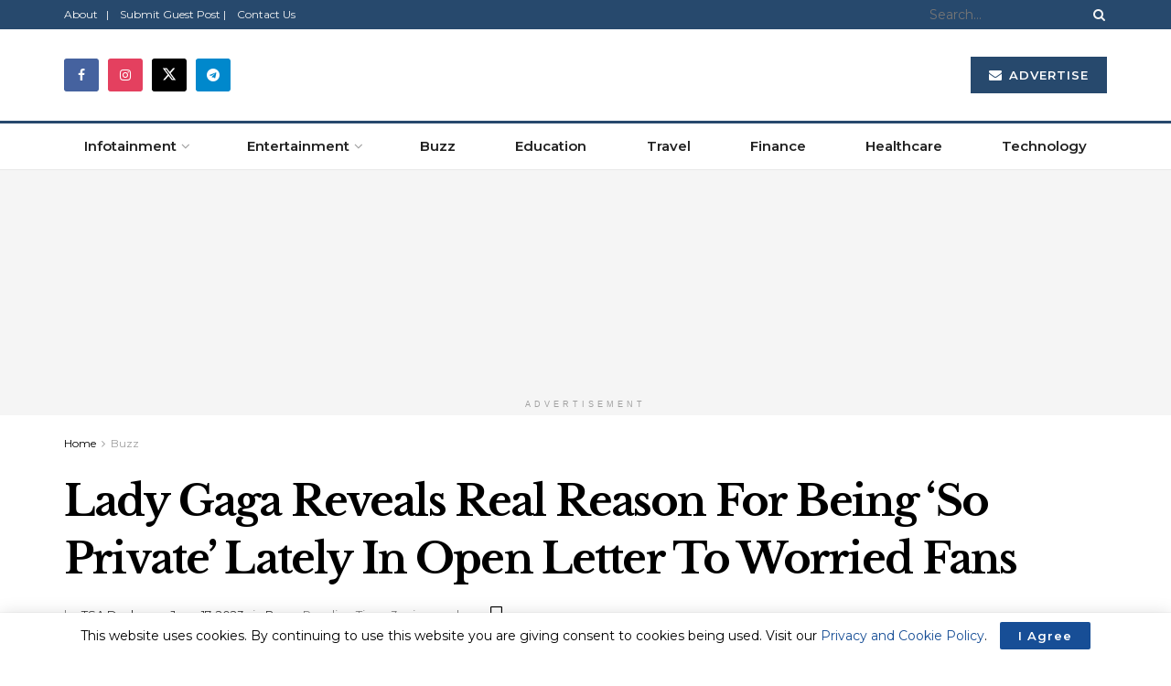

--- FILE ---
content_type: text/html; charset=UTF-8
request_url: https://thesecondangle.com/lady-gaga-reveals-real-reason-for-being-so-private-lately-in-open-letter-to-worried-fans/
body_size: 52814
content:
<!doctype html>
<!--[if lt IE 7]> <html class="no-js lt-ie9 lt-ie8 lt-ie7" lang="en-US" prefix="og: https://ogp.me/ns#"> <![endif]-->
<!--[if IE 7]>    <html class="no-js lt-ie9 lt-ie8" lang="en-US" prefix="og: https://ogp.me/ns#"> <![endif]-->
<!--[if IE 8]>    <html class="no-js lt-ie9" lang="en-US" prefix="og: https://ogp.me/ns#"> <![endif]-->
<!--[if IE 9]>    <html class="no-js lt-ie10" lang="en-US" prefix="og: https://ogp.me/ns#"> <![endif]-->
<!--[if gt IE 8]><!--> <html class="no-js" lang="en-US" prefix="og: https://ogp.me/ns#"> <!--<![endif]-->
<head>
    <meta http-equiv="Content-Type" content="text/html; charset=UTF-8" />
    <meta name='viewport' content='width=device-width, initial-scale=1, user-scalable=yes' />
    <link rel="profile" href="http://gmpg.org/xfn/11" />
    <link rel="pingback" href="https://thesecondangle.com/xmlrpc.php" />
    <meta name="theme-color" content="#3a909f">
             <meta name="msapplication-navbutton-color" content="#3a909f">
             <meta name="apple-mobile-web-app-status-bar-style" content="#3a909f">        <style>
            .bd_toc_container {
                transition: ease-in-out .5s !important;
            }
            .bd_toc_container {
                border-top-left-radius:     4px;
                border-top-right-radius:    4px;
                border-bottom-right-radius: 4px;
                border-bottom-left-radius:  4px;
            }
            .bd_toc_container {
                box-shadow: 0px
                            4px
                            16px
                            0px
            rgba(0, 0, 0, 0.03);
            }
            .bd_toc_container.scroll-to-fixed-fixed {
                margin: 0 !important;
            }
            .bd_toc_wrapper .bd_toc_header .bd_toc_switcher_hide_show_icon .bd_toc_arrow {
                border-color: #2c2f32            }
            .bd_toc_wrapper .bd_toc_header:hover .bd_toc_switcher_hide_show_icon .bd_toc_arrow {
                border-color: #2c2f32            }
            .bd_toc_header {
                border-top-left-radius:     10px;
                border-top-right-radius:    10px;
                border-bottom-right-radius: 10px;
                border-bottom-left-radius:  10px;
            }
            .bd_toc_wrapper .bd_toc_wrapper_item .bd_toc_content .bd_toc_content_list ul li a {
                border-top-left-radius:     10px;
                border-top-right-radius:    10px;
                border-bottom-right-radius: 10px;
                border-bottom-left-radius:  10px;
            }
            .bd_toc_container .bd_toc_wrapper .bd_toc_content.list-type-disc ul li a:before {
                background-color: #2c2f32;
                top: calc( 0px + 7px );
                left: calc( 0px - 12px );
            }

        </style>
        <meta property="og:type" content="article">
<meta property="og:title" content="Lady Gaga Reveals Real Reason For Being ‘So Private’ Lately In Open Letter To Worried Fans">
<meta property="og:site_name" content="The Second Angle">
<meta property="og:description" content="Lady Gaga is assuring concerned fans her recent absence means only good things.The “Poker Face” singer penned an open letter">
<meta property="og:url" content="https://thesecondangle.com/lady-gaga-reveals-real-reason-for-being-so-private-lately-in-open-letter-to-worried-fans/">
<meta property="og:locale" content="en_US">
<meta property="og:image" content="https://thesecondangle.com/wp-content/uploads/2023/06/Lady-Gaga-Reveals-Real-Reason-For-Being-‘So-Private-Lately.jpeg">
<meta property="og:image:height" content="630">
<meta property="og:image:width" content="1200">
<meta property="article:published_time" content="2023-06-17T22:47:11+05:30">
<meta property="article:modified_time" content="2023-06-17T22:47:11+05:30">
<meta property="article:author" content="https://thesecondangle.com/">
<meta property="article:section" content="Buzz">
<meta property="article:tag" content="Chromatica Ball Tour">
<meta property="article:tag" content="Joker film">
<meta property="article:tag" content="Lady Gaga">
<meta name="twitter:card" content="summary_large_image">
<meta name="twitter:title" content="Lady Gaga Reveals Real Reason For Being ‘So Private’ Lately In Open Letter To Worried Fans">
<meta name="twitter:description" content="Lady Gaga is assuring concerned fans her recent absence means only good things.The “Poker Face” singer penned an open letter">
<meta name="twitter:url" content="https://thesecondangle.com/lady-gaga-reveals-real-reason-for-being-so-private-lately-in-open-letter-to-worried-fans/">
<meta name="twitter:site" content="https://thesecondangle.com/">
<meta name="twitter:image" content="https://thesecondangle.com/wp-content/uploads/2023/06/Lady-Gaga-Reveals-Real-Reason-For-Being-‘So-Private-Lately.jpeg">
<meta name="twitter:image:width" content="1200">
<meta name="twitter:image:height" content="630">
			<script type="text/javascript">
			  var jnews_ajax_url = '/?ajax-request=jnews'
			</script>
			<script type="text/javascript">;window.jnews=window.jnews||{},window.jnews.library=window.jnews.library||{},window.jnews.library=function(){"use strict";var e=this;e.win=window,e.doc=document,e.noop=function(){},e.globalBody=e.doc.getElementsByTagName("body")[0],e.globalBody=e.globalBody?e.globalBody:e.doc,e.win.jnewsDataStorage=e.win.jnewsDataStorage||{_storage:new WeakMap,put:function(e,t,n){this._storage.has(e)||this._storage.set(e,new Map),this._storage.get(e).set(t,n)},get:function(e,t){return this._storage.get(e).get(t)},has:function(e,t){return this._storage.has(e)&&this._storage.get(e).has(t)},remove:function(e,t){var n=this._storage.get(e).delete(t);return 0===!this._storage.get(e).size&&this._storage.delete(e),n}},e.windowWidth=function(){return e.win.innerWidth||e.docEl.clientWidth||e.globalBody.clientWidth},e.windowHeight=function(){return e.win.innerHeight||e.docEl.clientHeight||e.globalBody.clientHeight},e.requestAnimationFrame=e.win.requestAnimationFrame||e.win.webkitRequestAnimationFrame||e.win.mozRequestAnimationFrame||e.win.msRequestAnimationFrame||window.oRequestAnimationFrame||function(e){return setTimeout(e,1e3/60)},e.cancelAnimationFrame=e.win.cancelAnimationFrame||e.win.webkitCancelAnimationFrame||e.win.webkitCancelRequestAnimationFrame||e.win.mozCancelAnimationFrame||e.win.msCancelRequestAnimationFrame||e.win.oCancelRequestAnimationFrame||function(e){clearTimeout(e)},e.classListSupport="classList"in document.createElement("_"),e.hasClass=e.classListSupport?function(e,t){return e.classList.contains(t)}:function(e,t){return e.className.indexOf(t)>=0},e.addClass=e.classListSupport?function(t,n){e.hasClass(t,n)||t.classList.add(n)}:function(t,n){e.hasClass(t,n)||(t.className+=" "+n)},e.removeClass=e.classListSupport?function(t,n){e.hasClass(t,n)&&t.classList.remove(n)}:function(t,n){e.hasClass(t,n)&&(t.className=t.className.replace(n,""))},e.objKeys=function(e){var t=[];for(var n in e)Object.prototype.hasOwnProperty.call(e,n)&&t.push(n);return t},e.isObjectSame=function(e,t){var n=!0;return JSON.stringify(e)!==JSON.stringify(t)&&(n=!1),n},e.extend=function(){for(var e,t,n,o=arguments[0]||{},i=1,a=arguments.length;i<a;i++)if(null!==(e=arguments[i]))for(t in e)o!==(n=e[t])&&void 0!==n&&(o[t]=n);return o},e.dataStorage=e.win.jnewsDataStorage,e.isVisible=function(e){return 0!==e.offsetWidth&&0!==e.offsetHeight||e.getBoundingClientRect().length},e.getHeight=function(e){return e.offsetHeight||e.clientHeight||e.getBoundingClientRect().height},e.getWidth=function(e){return e.offsetWidth||e.clientWidth||e.getBoundingClientRect().width},e.supportsPassive=!1;try{var t=Object.defineProperty({},"passive",{get:function(){e.supportsPassive=!0}});"createEvent"in e.doc?e.win.addEventListener("test",null,t):"fireEvent"in e.doc&&e.win.attachEvent("test",null)}catch(e){}e.passiveOption=!!e.supportsPassive&&{passive:!0},e.setStorage=function(e,t){e="jnews-"+e;var n={expired:Math.floor(((new Date).getTime()+432e5)/1e3)};t=Object.assign(n,t);localStorage.setItem(e,JSON.stringify(t))},e.getStorage=function(e){e="jnews-"+e;var t=localStorage.getItem(e);return null!==t&&0<t.length?JSON.parse(localStorage.getItem(e)):{}},e.expiredStorage=function(){var t,n="jnews-";for(var o in localStorage)o.indexOf(n)>-1&&"undefined"!==(t=e.getStorage(o.replace(n,""))).expired&&t.expired<Math.floor((new Date).getTime()/1e3)&&localStorage.removeItem(o)},e.addEvents=function(t,n,o){for(var i in n){var a=["touchstart","touchmove"].indexOf(i)>=0&&!o&&e.passiveOption;"createEvent"in e.doc?t.addEventListener(i,n[i],a):"fireEvent"in e.doc&&t.attachEvent("on"+i,n[i])}},e.removeEvents=function(t,n){for(var o in n)"createEvent"in e.doc?t.removeEventListener(o,n[o]):"fireEvent"in e.doc&&t.detachEvent("on"+o,n[o])},e.triggerEvents=function(t,n,o){var i;o=o||{detail:null};return"createEvent"in e.doc?(!(i=e.doc.createEvent("CustomEvent")||new CustomEvent(n)).initCustomEvent||i.initCustomEvent(n,!0,!1,o),void t.dispatchEvent(i)):"fireEvent"in e.doc?((i=e.doc.createEventObject()).eventType=n,void t.fireEvent("on"+i.eventType,i)):void 0},e.getParents=function(t,n){void 0===n&&(n=e.doc);for(var o=[],i=t.parentNode,a=!1;!a;)if(i){var r=i;r.querySelectorAll(n).length?a=!0:(o.push(r),i=r.parentNode)}else o=[],a=!0;return o},e.forEach=function(e,t,n){for(var o=0,i=e.length;o<i;o++)t.call(n,e[o],o)},e.getText=function(e){return e.innerText||e.textContent},e.setText=function(e,t){var n="object"==typeof t?t.innerText||t.textContent:t;e.innerText&&(e.innerText=n),e.textContent&&(e.textContent=n)},e.httpBuildQuery=function(t){return e.objKeys(t).reduce(function t(n){var o=arguments.length>1&&void 0!==arguments[1]?arguments[1]:null;return function(i,a){var r=n[a];a=encodeURIComponent(a);var s=o?"".concat(o,"[").concat(a,"]"):a;return null==r||"function"==typeof r?(i.push("".concat(s,"=")),i):["number","boolean","string"].includes(typeof r)?(i.push("".concat(s,"=").concat(encodeURIComponent(r))),i):(i.push(e.objKeys(r).reduce(t(r,s),[]).join("&")),i)}}(t),[]).join("&")},e.get=function(t,n,o,i){return o="function"==typeof o?o:e.noop,e.ajax("GET",t,n,o,i)},e.post=function(t,n,o,i){return o="function"==typeof o?o:e.noop,e.ajax("POST",t,n,o,i)},e.ajax=function(t,n,o,i,a){var r=new XMLHttpRequest,s=n,c=e.httpBuildQuery(o);if(t=-1!=["GET","POST"].indexOf(t)?t:"GET",r.open(t,s+("GET"==t?"?"+c:""),!0),"POST"==t&&r.setRequestHeader("Content-type","application/x-www-form-urlencoded"),r.setRequestHeader("X-Requested-With","XMLHttpRequest"),r.onreadystatechange=function(){4===r.readyState&&200<=r.status&&300>r.status&&"function"==typeof i&&i.call(void 0,r.response)},void 0!==a&&!a){return{xhr:r,send:function(){r.send("POST"==t?c:null)}}}return r.send("POST"==t?c:null),{xhr:r}},e.scrollTo=function(t,n,o){function i(e,t,n){this.start=this.position(),this.change=e-this.start,this.currentTime=0,this.increment=20,this.duration=void 0===n?500:n,this.callback=t,this.finish=!1,this.animateScroll()}return Math.easeInOutQuad=function(e,t,n,o){return(e/=o/2)<1?n/2*e*e+t:-n/2*(--e*(e-2)-1)+t},i.prototype.stop=function(){this.finish=!0},i.prototype.move=function(t){e.doc.documentElement.scrollTop=t,e.globalBody.parentNode.scrollTop=t,e.globalBody.scrollTop=t},i.prototype.position=function(){return e.doc.documentElement.scrollTop||e.globalBody.parentNode.scrollTop||e.globalBody.scrollTop},i.prototype.animateScroll=function(){this.currentTime+=this.increment;var t=Math.easeInOutQuad(this.currentTime,this.start,this.change,this.duration);this.move(t),this.currentTime<this.duration&&!this.finish?e.requestAnimationFrame.call(e.win,this.animateScroll.bind(this)):this.callback&&"function"==typeof this.callback&&this.callback()},new i(t,n,o)},e.unwrap=function(t){var n,o=t;e.forEach(t,(function(e,t){n?n+=e:n=e})),o.replaceWith(n)},e.performance={start:function(e){performance.mark(e+"Start")},stop:function(e){performance.mark(e+"End"),performance.measure(e,e+"Start",e+"End")}},e.fps=function(){var t=0,n=0,o=0;!function(){var i=t=0,a=0,r=0,s=document.getElementById("fpsTable"),c=function(t){void 0===document.getElementsByTagName("body")[0]?e.requestAnimationFrame.call(e.win,(function(){c(t)})):document.getElementsByTagName("body")[0].appendChild(t)};null===s&&((s=document.createElement("div")).style.position="fixed",s.style.top="120px",s.style.left="10px",s.style.width="100px",s.style.height="20px",s.style.border="1px solid black",s.style.fontSize="11px",s.style.zIndex="100000",s.style.backgroundColor="white",s.id="fpsTable",c(s));var l=function(){o++,n=Date.now(),(a=(o/(r=(n-t)/1e3)).toPrecision(2))!=i&&(i=a,s.innerHTML=i+"fps"),1<r&&(t=n,o=0),e.requestAnimationFrame.call(e.win,l)};l()}()},e.instr=function(e,t){for(var n=0;n<t.length;n++)if(-1!==e.toLowerCase().indexOf(t[n].toLowerCase()))return!0},e.winLoad=function(t,n){function o(o){if("complete"===e.doc.readyState||"interactive"===e.doc.readyState)return!o||n?setTimeout(t,n||1):t(o),1}o()||e.addEvents(e.win,{load:o})},e.docReady=function(t,n){function o(o){if("complete"===e.doc.readyState||"interactive"===e.doc.readyState)return!o||n?setTimeout(t,n||1):t(o),1}o()||e.addEvents(e.doc,{DOMContentLoaded:o})},e.fireOnce=function(){e.docReady((function(){e.assets=e.assets||[],e.assets.length&&(e.boot(),e.load_assets())}),50)},e.boot=function(){e.length&&e.doc.querySelectorAll("style[media]").forEach((function(e){"not all"==e.getAttribute("media")&&e.removeAttribute("media")}))},e.create_js=function(t,n){var o=e.doc.createElement("script");switch(o.setAttribute("src",t),n){case"defer":o.setAttribute("defer",!0);break;case"async":o.setAttribute("async",!0);break;case"deferasync":o.setAttribute("defer",!0),o.setAttribute("async",!0)}e.globalBody.appendChild(o)},e.load_assets=function(){"object"==typeof e.assets&&e.forEach(e.assets.slice(0),(function(t,n){var o="";t.defer&&(o+="defer"),t.async&&(o+="async"),e.create_js(t.url,o);var i=e.assets.indexOf(t);i>-1&&e.assets.splice(i,1)})),e.assets=jnewsoption.au_scripts=window.jnewsads=[]},e.setCookie=function(e,t,n){var o="";if(n){var i=new Date;i.setTime(i.getTime()+24*n*60*60*1e3),o="; expires="+i.toUTCString()}document.cookie=e+"="+(t||"")+o+"; path=/"},e.getCookie=function(e){for(var t=e+"=",n=document.cookie.split(";"),o=0;o<n.length;o++){for(var i=n[o];" "==i.charAt(0);)i=i.substring(1,i.length);if(0==i.indexOf(t))return i.substring(t.length,i.length)}return null},e.eraseCookie=function(e){document.cookie=e+"=; Path=/; Expires=Thu, 01 Jan 1970 00:00:01 GMT;"},e.docReady((function(){e.globalBody=e.globalBody==e.doc?e.doc.getElementsByTagName("body")[0]:e.globalBody,e.globalBody=e.globalBody?e.globalBody:e.doc})),e.winLoad((function(){e.winLoad((function(){var t=!1;if(void 0!==window.jnewsadmin)if(void 0!==window.file_version_checker){var n=e.objKeys(window.file_version_checker);n.length?n.forEach((function(e){t||"10.0.4"===window.file_version_checker[e]||(t=!0)})):t=!0}else t=!0;t&&(window.jnewsHelper.getMessage(),window.jnewsHelper.getNotice())}),2500)}))},window.jnews.library=new window.jnews.library;</script>
<!-- Search Engine Optimization by Rank Math PRO - https://rankmath.com/ -->
<title>Lady Gaga Reveals Real Reason For Being ‘So Private’ Lately In Open Letter To Worried Fans &mdash; The Second Angle</title>
<meta name="description" content="Lady Gaga is assuring concerned fans her recent absence means only good things."/>
<meta name="robots" content="follow, index, max-snippet:-1, max-video-preview:-1, max-image-preview:large"/>
<link rel="canonical" href="https://thesecondangle.com/lady-gaga-reveals-real-reason-for-being-so-private-lately-in-open-letter-to-worried-fans/" />
<meta property="og:locale" content="en_US" />
<meta property="og:type" content="article" />
<meta property="og:title" content="Lady Gaga Reveals Real Reason For Being ‘So Private’ Lately In Open Letter To Worried Fans &mdash; The Second Angle" />
<meta property="og:description" content="Lady Gaga is assuring concerned fans her recent absence means only good things." />
<meta property="og:url" content="https://thesecondangle.com/lady-gaga-reveals-real-reason-for-being-so-private-lately-in-open-letter-to-worried-fans/" />
<meta property="og:site_name" content="TSA Magazine | TSA Mag | thesecondangle.com" />
<meta property="article:publisher" content="https://www.facebook.com/TheSecondAngle/" />
<meta property="article:tag" content="Chromatica Ball Tour" />
<meta property="article:tag" content="Joker film" />
<meta property="article:tag" content="Lady Gaga" />
<meta property="article:section" content="Buzz" />
<meta property="og:image" content="https://thesecondangle.com/wp-content/uploads/2023/06/Lady-Gaga-Reveals-Real-Reason-For-Being-‘So-Private-Lately.jpeg" />
<meta property="og:image:secure_url" content="https://thesecondangle.com/wp-content/uploads/2023/06/Lady-Gaga-Reveals-Real-Reason-For-Being-‘So-Private-Lately.jpeg" />
<meta property="og:image:width" content="1200" />
<meta property="og:image:height" content="630" />
<meta property="og:image:alt" content="Lady Gaga Reveals Real Reason For Being ‘So Private’ Lately In Open Letter To Worried Fans" />
<meta property="og:image:type" content="image/jpeg" />
<meta property="article:published_time" content="2023-06-17T22:47:11+05:30" />
<meta name="twitter:card" content="summary_large_image" />
<meta name="twitter:title" content="Lady Gaga Reveals Real Reason For Being ‘So Private’ Lately In Open Letter To Worried Fans &mdash; The Second Angle" />
<meta name="twitter:description" content="Lady Gaga is assuring concerned fans her recent absence means only good things." />
<meta name="twitter:site" content="@thesecondangle" />
<meta name="twitter:creator" content="@thesecondangle" />
<meta name="twitter:image" content="https://thesecondangle.com/wp-content/uploads/2023/06/Lady-Gaga-Reveals-Real-Reason-For-Being-‘So-Private-Lately.jpeg" />
<meta name="twitter:label1" content="Written by" />
<meta name="twitter:data1" content="TSA Desk" />
<meta name="twitter:label2" content="Time to read" />
<meta name="twitter:data2" content="1 minute" />
<!-- /Rank Math WordPress SEO plugin -->

<link rel='dns-prefetch' href='//www.googletagmanager.com' />
<link rel='dns-prefetch' href='//fonts.googleapis.com' />
<link rel='dns-prefetch' href='//pagead2.googlesyndication.com' />
<link rel='preconnect' href='https://fonts.gstatic.com' />
<link rel="alternate" type="application/rss+xml" title="The Second Angle &raquo; Feed" href="https://thesecondangle.com/feed/" />
<link rel="alternate" type="application/rss+xml" title="The Second Angle &raquo; Comments Feed" href="https://thesecondangle.com/comments/feed/" />
<link rel="alternate" type="application/rss+xml" title="The Second Angle &raquo; Lady Gaga Reveals Real Reason For Being ‘So Private’ Lately In Open Letter To Worried Fans Comments Feed" href="https://thesecondangle.com/lady-gaga-reveals-real-reason-for-being-so-private-lately-in-open-letter-to-worried-fans/feed/" />
<link rel="alternate" title="oEmbed (JSON)" type="application/json+oembed" href="https://thesecondangle.com/wp-json/oembed/1.0/embed?url=https%3A%2F%2Fthesecondangle.com%2Flady-gaga-reveals-real-reason-for-being-so-private-lately-in-open-letter-to-worried-fans%2F" />
<link rel="alternate" title="oEmbed (XML)" type="text/xml+oembed" href="https://thesecondangle.com/wp-json/oembed/1.0/embed?url=https%3A%2F%2Fthesecondangle.com%2Flady-gaga-reveals-real-reason-for-being-so-private-lately-in-open-letter-to-worried-fans%2F&#038;format=xml" />
<style id='wp-img-auto-sizes-contain-inline-css' type='text/css'>
img:is([sizes=auto i],[sizes^="auto," i]){contain-intrinsic-size:3000px 1500px}
/*# sourceURL=wp-img-auto-sizes-contain-inline-css */
</style>

<style id='wp-emoji-styles-inline-css' type='text/css'>

	img.wp-smiley, img.emoji {
		display: inline !important;
		border: none !important;
		box-shadow: none !important;
		height: 1em !important;
		width: 1em !important;
		margin: 0 0.07em !important;
		vertical-align: -0.1em !important;
		background: none !important;
		padding: 0 !important;
	}
/*# sourceURL=wp-emoji-styles-inline-css */
</style>
<link rel='stylesheet' id='wp-block-library-css' href='https://thesecondangle.com/wp-includes/css/dist/block-library/style.min.css?ver=6.9' type='text/css' media='all' />
<style id='classic-theme-styles-inline-css' type='text/css'>
/*! This file is auto-generated */
.wp-block-button__link{color:#fff;background-color:#32373c;border-radius:9999px;box-shadow:none;text-decoration:none;padding:calc(.667em + 2px) calc(1.333em + 2px);font-size:1.125em}.wp-block-file__button{background:#32373c;color:#fff;text-decoration:none}
/*# sourceURL=/wp-includes/css/classic-themes.min.css */
</style>
<link rel='stylesheet' id='jnews-faq-css' href='https://thesecondangle.com/wp-content/plugins/jnews-essential/assets/css/faq.css?ver=12.0.3' type='text/css' media='all' />
<style id='boomdevs-toc-style-inline-css' type='text/css'>
/*!********************************************************************************************************************************************************************************************************************************************************************!*\
  !*** css ./node_modules/css-loader/dist/cjs.js??ruleSet[1].rules[3].use[1]!./node_modules/postcss-loader/dist/cjs.js??ruleSet[1].rules[3].use[2]!./node_modules/sass-loader/dist/cjs.js??ruleSet[1].rules[3].use[3]!./includes/block-editor/assets/scss/edit.scss ***!
  \********************************************************************************************************************************************************************************************************************************************************************/
.is-root-container .is-selected.wp-block-boomdevs-toc:focus {
  outline: none;
}

.wp-block-boomdevs-toc .bd_toc_block_wrapper {
  background-color: #EFF7FF;
  border: 1px solid #D4ECFF;
  border-radius: 10px;
  padding: 15px;
  font-family: inherit;
  display: flex;
  align-items: center;
}
.wp-block-boomdevs-toc .bd_toc_block_wrapper img {
  width: 60px;
  margin-right: 20px;
}
.wp-block-boomdevs-toc .bd_toc_block_wrapper h2 {
  font-size: 20px !important;
  margin: 0;
}

/*# sourceMappingURL=index.css.map*/
/*# sourceURL=https://thesecondangle.com/wp-content/plugins/top-table-of-contents/build/index.css */
</style>
<link rel='stylesheet' id='mpp_gutenberg-css' href='https://thesecondangle.com/wp-content/plugins/metronet-profile-picture/dist/blocks.style.build.css?ver=2.6.3' type='text/css' media='all' />
<style id='global-styles-inline-css' type='text/css'>
:root{--wp--preset--aspect-ratio--square: 1;--wp--preset--aspect-ratio--4-3: 4/3;--wp--preset--aspect-ratio--3-4: 3/4;--wp--preset--aspect-ratio--3-2: 3/2;--wp--preset--aspect-ratio--2-3: 2/3;--wp--preset--aspect-ratio--16-9: 16/9;--wp--preset--aspect-ratio--9-16: 9/16;--wp--preset--color--black: #000000;--wp--preset--color--cyan-bluish-gray: #abb8c3;--wp--preset--color--white: #ffffff;--wp--preset--color--pale-pink: #f78da7;--wp--preset--color--vivid-red: #cf2e2e;--wp--preset--color--luminous-vivid-orange: #ff6900;--wp--preset--color--luminous-vivid-amber: #fcb900;--wp--preset--color--light-green-cyan: #7bdcb5;--wp--preset--color--vivid-green-cyan: #00d084;--wp--preset--color--pale-cyan-blue: #8ed1fc;--wp--preset--color--vivid-cyan-blue: #0693e3;--wp--preset--color--vivid-purple: #9b51e0;--wp--preset--gradient--vivid-cyan-blue-to-vivid-purple: linear-gradient(135deg,rgb(6,147,227) 0%,rgb(155,81,224) 100%);--wp--preset--gradient--light-green-cyan-to-vivid-green-cyan: linear-gradient(135deg,rgb(122,220,180) 0%,rgb(0,208,130) 100%);--wp--preset--gradient--luminous-vivid-amber-to-luminous-vivid-orange: linear-gradient(135deg,rgb(252,185,0) 0%,rgb(255,105,0) 100%);--wp--preset--gradient--luminous-vivid-orange-to-vivid-red: linear-gradient(135deg,rgb(255,105,0) 0%,rgb(207,46,46) 100%);--wp--preset--gradient--very-light-gray-to-cyan-bluish-gray: linear-gradient(135deg,rgb(238,238,238) 0%,rgb(169,184,195) 100%);--wp--preset--gradient--cool-to-warm-spectrum: linear-gradient(135deg,rgb(74,234,220) 0%,rgb(151,120,209) 20%,rgb(207,42,186) 40%,rgb(238,44,130) 60%,rgb(251,105,98) 80%,rgb(254,248,76) 100%);--wp--preset--gradient--blush-light-purple: linear-gradient(135deg,rgb(255,206,236) 0%,rgb(152,150,240) 100%);--wp--preset--gradient--blush-bordeaux: linear-gradient(135deg,rgb(254,205,165) 0%,rgb(254,45,45) 50%,rgb(107,0,62) 100%);--wp--preset--gradient--luminous-dusk: linear-gradient(135deg,rgb(255,203,112) 0%,rgb(199,81,192) 50%,rgb(65,88,208) 100%);--wp--preset--gradient--pale-ocean: linear-gradient(135deg,rgb(255,245,203) 0%,rgb(182,227,212) 50%,rgb(51,167,181) 100%);--wp--preset--gradient--electric-grass: linear-gradient(135deg,rgb(202,248,128) 0%,rgb(113,206,126) 100%);--wp--preset--gradient--midnight: linear-gradient(135deg,rgb(2,3,129) 0%,rgb(40,116,252) 100%);--wp--preset--font-size--small: 13px;--wp--preset--font-size--medium: 20px;--wp--preset--font-size--large: 36px;--wp--preset--font-size--x-large: 42px;--wp--preset--spacing--20: 0.44rem;--wp--preset--spacing--30: 0.67rem;--wp--preset--spacing--40: 1rem;--wp--preset--spacing--50: 1.5rem;--wp--preset--spacing--60: 2.25rem;--wp--preset--spacing--70: 3.38rem;--wp--preset--spacing--80: 5.06rem;--wp--preset--shadow--natural: 6px 6px 9px rgba(0, 0, 0, 0.2);--wp--preset--shadow--deep: 12px 12px 50px rgba(0, 0, 0, 0.4);--wp--preset--shadow--sharp: 6px 6px 0px rgba(0, 0, 0, 0.2);--wp--preset--shadow--outlined: 6px 6px 0px -3px rgb(255, 255, 255), 6px 6px rgb(0, 0, 0);--wp--preset--shadow--crisp: 6px 6px 0px rgb(0, 0, 0);}:where(.is-layout-flex){gap: 0.5em;}:where(.is-layout-grid){gap: 0.5em;}body .is-layout-flex{display: flex;}.is-layout-flex{flex-wrap: wrap;align-items: center;}.is-layout-flex > :is(*, div){margin: 0;}body .is-layout-grid{display: grid;}.is-layout-grid > :is(*, div){margin: 0;}:where(.wp-block-columns.is-layout-flex){gap: 2em;}:where(.wp-block-columns.is-layout-grid){gap: 2em;}:where(.wp-block-post-template.is-layout-flex){gap: 1.25em;}:where(.wp-block-post-template.is-layout-grid){gap: 1.25em;}.has-black-color{color: var(--wp--preset--color--black) !important;}.has-cyan-bluish-gray-color{color: var(--wp--preset--color--cyan-bluish-gray) !important;}.has-white-color{color: var(--wp--preset--color--white) !important;}.has-pale-pink-color{color: var(--wp--preset--color--pale-pink) !important;}.has-vivid-red-color{color: var(--wp--preset--color--vivid-red) !important;}.has-luminous-vivid-orange-color{color: var(--wp--preset--color--luminous-vivid-orange) !important;}.has-luminous-vivid-amber-color{color: var(--wp--preset--color--luminous-vivid-amber) !important;}.has-light-green-cyan-color{color: var(--wp--preset--color--light-green-cyan) !important;}.has-vivid-green-cyan-color{color: var(--wp--preset--color--vivid-green-cyan) !important;}.has-pale-cyan-blue-color{color: var(--wp--preset--color--pale-cyan-blue) !important;}.has-vivid-cyan-blue-color{color: var(--wp--preset--color--vivid-cyan-blue) !important;}.has-vivid-purple-color{color: var(--wp--preset--color--vivid-purple) !important;}.has-black-background-color{background-color: var(--wp--preset--color--black) !important;}.has-cyan-bluish-gray-background-color{background-color: var(--wp--preset--color--cyan-bluish-gray) !important;}.has-white-background-color{background-color: var(--wp--preset--color--white) !important;}.has-pale-pink-background-color{background-color: var(--wp--preset--color--pale-pink) !important;}.has-vivid-red-background-color{background-color: var(--wp--preset--color--vivid-red) !important;}.has-luminous-vivid-orange-background-color{background-color: var(--wp--preset--color--luminous-vivid-orange) !important;}.has-luminous-vivid-amber-background-color{background-color: var(--wp--preset--color--luminous-vivid-amber) !important;}.has-light-green-cyan-background-color{background-color: var(--wp--preset--color--light-green-cyan) !important;}.has-vivid-green-cyan-background-color{background-color: var(--wp--preset--color--vivid-green-cyan) !important;}.has-pale-cyan-blue-background-color{background-color: var(--wp--preset--color--pale-cyan-blue) !important;}.has-vivid-cyan-blue-background-color{background-color: var(--wp--preset--color--vivid-cyan-blue) !important;}.has-vivid-purple-background-color{background-color: var(--wp--preset--color--vivid-purple) !important;}.has-black-border-color{border-color: var(--wp--preset--color--black) !important;}.has-cyan-bluish-gray-border-color{border-color: var(--wp--preset--color--cyan-bluish-gray) !important;}.has-white-border-color{border-color: var(--wp--preset--color--white) !important;}.has-pale-pink-border-color{border-color: var(--wp--preset--color--pale-pink) !important;}.has-vivid-red-border-color{border-color: var(--wp--preset--color--vivid-red) !important;}.has-luminous-vivid-orange-border-color{border-color: var(--wp--preset--color--luminous-vivid-orange) !important;}.has-luminous-vivid-amber-border-color{border-color: var(--wp--preset--color--luminous-vivid-amber) !important;}.has-light-green-cyan-border-color{border-color: var(--wp--preset--color--light-green-cyan) !important;}.has-vivid-green-cyan-border-color{border-color: var(--wp--preset--color--vivid-green-cyan) !important;}.has-pale-cyan-blue-border-color{border-color: var(--wp--preset--color--pale-cyan-blue) !important;}.has-vivid-cyan-blue-border-color{border-color: var(--wp--preset--color--vivid-cyan-blue) !important;}.has-vivid-purple-border-color{border-color: var(--wp--preset--color--vivid-purple) !important;}.has-vivid-cyan-blue-to-vivid-purple-gradient-background{background: var(--wp--preset--gradient--vivid-cyan-blue-to-vivid-purple) !important;}.has-light-green-cyan-to-vivid-green-cyan-gradient-background{background: var(--wp--preset--gradient--light-green-cyan-to-vivid-green-cyan) !important;}.has-luminous-vivid-amber-to-luminous-vivid-orange-gradient-background{background: var(--wp--preset--gradient--luminous-vivid-amber-to-luminous-vivid-orange) !important;}.has-luminous-vivid-orange-to-vivid-red-gradient-background{background: var(--wp--preset--gradient--luminous-vivid-orange-to-vivid-red) !important;}.has-very-light-gray-to-cyan-bluish-gray-gradient-background{background: var(--wp--preset--gradient--very-light-gray-to-cyan-bluish-gray) !important;}.has-cool-to-warm-spectrum-gradient-background{background: var(--wp--preset--gradient--cool-to-warm-spectrum) !important;}.has-blush-light-purple-gradient-background{background: var(--wp--preset--gradient--blush-light-purple) !important;}.has-blush-bordeaux-gradient-background{background: var(--wp--preset--gradient--blush-bordeaux) !important;}.has-luminous-dusk-gradient-background{background: var(--wp--preset--gradient--luminous-dusk) !important;}.has-pale-ocean-gradient-background{background: var(--wp--preset--gradient--pale-ocean) !important;}.has-electric-grass-gradient-background{background: var(--wp--preset--gradient--electric-grass) !important;}.has-midnight-gradient-background{background: var(--wp--preset--gradient--midnight) !important;}.has-small-font-size{font-size: var(--wp--preset--font-size--small) !important;}.has-medium-font-size{font-size: var(--wp--preset--font-size--medium) !important;}.has-large-font-size{font-size: var(--wp--preset--font-size--large) !important;}.has-x-large-font-size{font-size: var(--wp--preset--font-size--x-large) !important;}
:where(.wp-block-post-template.is-layout-flex){gap: 1.25em;}:where(.wp-block-post-template.is-layout-grid){gap: 1.25em;}
:where(.wp-block-term-template.is-layout-flex){gap: 1.25em;}:where(.wp-block-term-template.is-layout-grid){gap: 1.25em;}
:where(.wp-block-columns.is-layout-flex){gap: 2em;}:where(.wp-block-columns.is-layout-grid){gap: 2em;}
:root :where(.wp-block-pullquote){font-size: 1.5em;line-height: 1.6;}
/*# sourceURL=global-styles-inline-css */
</style>
<link rel='stylesheet' id='gn-frontend-gnfollow-style-css' href='https://thesecondangle.com/wp-content/plugins/gn-publisher/assets/css/gn-frontend-gnfollow.min.css?ver=1.5.26' type='text/css' media='all' />
<link rel='stylesheet' id='boomdevs-toc-css' href='https://thesecondangle.com/wp-content/plugins/top-table-of-contents/public/css/boomdevs-toc-public.css?ver=1.3.31' type='text/css' media='all' />
<link rel='stylesheet' id='elementor-frontend-css' href='https://thesecondangle.com/wp-content/plugins/elementor/assets/css/frontend.min.css?ver=3.34.1' type='text/css' media='all' />
<link rel='stylesheet' id='jeg_customizer_font-css' href='//fonts.googleapis.com/css?family=Montserrat%3Aregular%2C600%2Cregular%7CLibre+Baskerville%3Aregular%2Citalic%2C700&#038;display=swap&#038;ver=1.3.2' type='text/css' media='all' />
<link rel='stylesheet' id='mediaelement-css' href='https://thesecondangle.com/wp-includes/js/mediaelement/mediaelementplayer-legacy.min.css?ver=4.2.17' type='text/css' media='all' />
<link rel='stylesheet' id='wp-mediaelement-css' href='https://thesecondangle.com/wp-includes/js/mediaelement/wp-mediaelement.min.css?ver=6.9' type='text/css' media='all' />
<link rel='stylesheet' id='font-awesome-css' href='https://thesecondangle.com/wp-content/plugins/elementor/assets/lib/font-awesome/css/font-awesome.min.css?ver=4.7.0' type='text/css' media='all' />
<link rel='preload' as='font' type='font/woff2' crossorigin id='font-awesome-webfont-css' href='https://thesecondangle.com/wp-content/themes/jnews/assets/fonts/font-awesome/fonts/fontawesome-webfont.woff2?v=4.7.0' type='text/css' media='all' />
<link rel='preload' as='font' type='font/woff' crossorigin id='jnews-icon-webfont-css' href='https://thesecondangle.com/wp-content/themes/jnews/assets/fonts/jegicon/fonts/jegicon.woff' type='text/css' media='all' />
<link rel='preload' as='font' type='font/woff2' crossorigin id='elementor-font-awesome-webfont-css' href='https://thesecondangle.com/wp-content/plugins/elementor/assets/lib/font-awesome/fonts/fontawesome-webfont.woff2?v=4.7.0' type='text/css' media='all' />
<link rel='stylesheet' id='jnews-icon-css' href='https://thesecondangle.com/wp-content/themes/jnews/assets/fonts/jegicon/jegicon.css?ver=12.0.3' type='text/css' media='all' />
<link rel='stylesheet' id='jscrollpane-css' href='https://thesecondangle.com/wp-content/themes/jnews/assets/css/jquery.jscrollpane.css?ver=12.0.3' type='text/css' media='all' />
<link rel='stylesheet' id='oknav-css' href='https://thesecondangle.com/wp-content/themes/jnews/assets/css/okayNav.css?ver=12.0.3' type='text/css' media='all' />
<link rel='stylesheet' id='magnific-popup-css' href='https://thesecondangle.com/wp-content/themes/jnews/assets/css/magnific-popup.css?ver=12.0.3' type='text/css' media='all' />
<link rel='stylesheet' id='chosen-css' href='https://thesecondangle.com/wp-content/themes/jnews/assets/css/chosen/chosen.css?ver=12.0.3' type='text/css' media='all' />
<link rel='stylesheet' id='jnews-main-css' href='https://thesecondangle.com/wp-content/themes/jnews/assets/css/main.css?ver=12.0.3' type='text/css' media='all' />
<link rel='stylesheet' id='jnews-pages-css' href='https://thesecondangle.com/wp-content/themes/jnews/assets/css/pages.css?ver=12.0.3' type='text/css' media='all' />
<link rel='stylesheet' id='jnews-single-css' href='https://thesecondangle.com/wp-content/themes/jnews/assets/css/single.css?ver=12.0.3' type='text/css' media='all' />
<link rel='stylesheet' id='jnews-responsive-css' href='https://thesecondangle.com/wp-content/themes/jnews/assets/css/responsive.css?ver=12.0.3' type='text/css' media='all' />
<link rel='stylesheet' id='jnews-pb-temp-css' href='https://thesecondangle.com/wp-content/themes/jnews/assets/css/pb-temp.css?ver=12.0.3' type='text/css' media='all' />
<link rel='stylesheet' id='jnews-elementor-css' href='https://thesecondangle.com/wp-content/themes/jnews/assets/css/elementor-frontend.css?ver=12.0.3' type='text/css' media='all' />
<link rel='stylesheet' id='jnews-style-css' href='https://thesecondangle.com/wp-content/themes/jnews/style.css?ver=12.0.3' type='text/css' media='all' />
<link rel='stylesheet' id='jnews-darkmode-css' href='https://thesecondangle.com/wp-content/themes/jnews/assets/css/darkmode.css?ver=12.0.3' type='text/css' media='all' />
<style id='rocket-lazyload-inline-css' type='text/css'>
.rll-youtube-player{position:relative;padding-bottom:56.23%;height:0;overflow:hidden;max-width:100%;}.rll-youtube-player:focus-within{outline: 2px solid currentColor;outline-offset: 5px;}.rll-youtube-player iframe{position:absolute;top:0;left:0;width:100%;height:100%;z-index:100;background:0 0}.rll-youtube-player img{bottom:0;display:block;left:0;margin:auto;max-width:100%;width:100%;position:absolute;right:0;top:0;border:none;height:auto;-webkit-transition:.4s all;-moz-transition:.4s all;transition:.4s all}.rll-youtube-player img:hover{-webkit-filter:brightness(75%)}.rll-youtube-player .play{height:100%;width:100%;left:0;top:0;position:absolute;background:url(https://thesecondangle.com/wp-content/plugins/rocket-lazy-load/assets/img/youtube.png) no-repeat center;background-color: transparent !important;cursor:pointer;border:none;}.wp-embed-responsive .wp-has-aspect-ratio .rll-youtube-player{position:absolute;padding-bottom:0;width:100%;height:100%;top:0;bottom:0;left:0;right:0}
/*# sourceURL=rocket-lazyload-inline-css */
</style>
<link rel='stylesheet' id='jnews-select-share-css' href='https://thesecondangle.com/wp-content/plugins/jnews-social-share/assets/css/plugin.css' type='text/css' media='all' />
<script type="text/javascript" src="https://thesecondangle.com/wp-includes/js/jquery/jquery.min.js?ver=3.7.1" id="jquery-core-js"></script>
<script type="text/javascript" src="https://thesecondangle.com/wp-includes/js/jquery/jquery-migrate.min.js?ver=3.4.1" id="jquery-migrate-js"></script>

<!-- Google tag (gtag.js) snippet added by Site Kit -->
<!-- Google Analytics snippet added by Site Kit -->
<script type="text/javascript" src="https://www.googletagmanager.com/gtag/js?id=G-9Y1YZSP6JY" id="google_gtagjs-js" async></script>
<script type="text/javascript" id="google_gtagjs-js-after">
/* <![CDATA[ */
window.dataLayer = window.dataLayer || [];function gtag(){dataLayer.push(arguments);}
gtag("set","linker",{"domains":["thesecondangle.com"]});
gtag("js", new Date());
gtag("set", "developer_id.dZTNiMT", true);
gtag("config", "G-9Y1YZSP6JY");
 window._googlesitekit = window._googlesitekit || {}; window._googlesitekit.throttledEvents = []; window._googlesitekit.gtagEvent = (name, data) => { var key = JSON.stringify( { name, data } ); if ( !! window._googlesitekit.throttledEvents[ key ] ) { return; } window._googlesitekit.throttledEvents[ key ] = true; setTimeout( () => { delete window._googlesitekit.throttledEvents[ key ]; }, 5 ); gtag( "event", name, { ...data, event_source: "site-kit" } ); }; 
//# sourceURL=google_gtagjs-js-after
/* ]]> */
</script>
<link rel="https://api.w.org/" href="https://thesecondangle.com/wp-json/" /><link rel="alternate" title="JSON" type="application/json" href="https://thesecondangle.com/wp-json/wp/v2/posts/76666" /><link rel="EditURI" type="application/rsd+xml" title="RSD" href="https://thesecondangle.com/xmlrpc.php?rsd" />
<meta name="generator" content="WordPress 6.9" />
<link rel='shortlink' href='https://thesecondangle.com/?p=76666' />
<meta name="generator" content="Site Kit by Google 1.170.0" />
<!-- Google AdSense meta tags added by Site Kit -->
<meta name="google-adsense-platform-account" content="ca-host-pub-2644536267352236">
<meta name="google-adsense-platform-domain" content="sitekit.withgoogle.com">
<!-- End Google AdSense meta tags added by Site Kit -->
<meta name="generator" content="Elementor 3.34.1; features: additional_custom_breakpoints; settings: css_print_method-external, google_font-enabled, font_display-auto">


<script type="application/ld+json" class="saswp-schema-markup-output">
[{"@context":"https:\/\/schema.org\/","@graph":[{"@context":"https:\/\/schema.org\/","@type":"SiteNavigationElement","@id":"https:\/\/thesecondangle.com\/#infotainment","name":"Infotainment","url":"https:\/\/thesecondangle.com\/category\/infotainment\/"},{"@context":"https:\/\/schema.org\/","@type":"SiteNavigationElement","@id":"https:\/\/thesecondangle.com\/#sports","name":"Sports","url":"https:\/\/thesecondangle.com\/category\/sports\/"},{"@context":"https:\/\/schema.org\/","@type":"SiteNavigationElement","@id":"https:\/\/thesecondangle.com\/#people","name":"People","url":"https:\/\/thesecondangle.com\/category\/people\/"},{"@context":"https:\/\/schema.org\/","@type":"SiteNavigationElement","@id":"https:\/\/thesecondangle.com\/#inspiring","name":"Inspiring","url":"https:\/\/thesecondangle.com\/category\/inspiring\/"},{"@context":"https:\/\/schema.org\/","@type":"SiteNavigationElement","@id":"https:\/\/thesecondangle.com\/#entertainment","name":"Entertainment","url":"https:\/\/thesecondangle.com\/category\/entertainment\/"},{"@context":"https:\/\/schema.org\/","@type":"SiteNavigationElement","@id":"https:\/\/thesecondangle.com\/#lifestyle","name":"Lifestyle","url":"https:\/\/thesecondangle.com\/category\/lifestyle\/"},{"@context":"https:\/\/schema.org\/","@type":"SiteNavigationElement","@id":"https:\/\/thesecondangle.com\/#home-decoration","name":"Home &amp; Decoration","url":"https:\/\/thesecondangle.com\/category\/lifestyle\/home-decoration\/"},{"@context":"https:\/\/schema.org\/","@type":"SiteNavigationElement","@id":"https:\/\/thesecondangle.com\/#buzz","name":"Buzz","url":"https:\/\/thesecondangle.com\/category\/buzz\/"},{"@context":"https:\/\/schema.org\/","@type":"SiteNavigationElement","@id":"https:\/\/thesecondangle.com\/#education","name":"Education","url":"https:\/\/thesecondangle.com\/category\/education\/"},{"@context":"https:\/\/schema.org\/","@type":"SiteNavigationElement","@id":"https:\/\/thesecondangle.com\/#travel","name":"Travel","url":"https:\/\/thesecondangle.com\/category\/travel\/"},{"@context":"https:\/\/schema.org\/","@type":"SiteNavigationElement","@id":"https:\/\/thesecondangle.com\/#finance","name":"Finance","url":"https:\/\/thesecondangle.com\/category\/finance\/"},{"@context":"https:\/\/schema.org\/","@type":"SiteNavigationElement","@id":"https:\/\/thesecondangle.com\/#healthcare","name":"Healthcare","url":"https:\/\/thesecondangle.com\/category\/health\/"},{"@context":"https:\/\/schema.org\/","@type":"SiteNavigationElement","@id":"https:\/\/thesecondangle.com\/#technology","name":"Technology","url":"https:\/\/thesecondangle.com\/category\/technology\/"}]},

{"@context":"https:\/\/schema.org\/","@type":"Article","@id":"https:\/\/thesecondangle.com\/lady-gaga-reveals-real-reason-for-being-so-private-lately-in-open-letter-to-worried-fans\/#Article","url":"https:\/\/thesecondangle.com\/lady-gaga-reveals-real-reason-for-being-so-private-lately-in-open-letter-to-worried-fans\/","inLanguage":"en-US","mainEntityOfPage":"https:\/\/thesecondangle.com\/lady-gaga-reveals-real-reason-for-being-so-private-lately-in-open-letter-to-worried-fans\/","headline":"Lady Gaga Reveals Real Reason For Being \u2018So Private\u2019 Lately In Open Letter To Worried Fans &mdash; The Sec ...","description":"Lady Gaga is assuring concerned fans her recent absence means only good things.The \u201cPoker Face\u201d singer penned an open letter Friday on Instagram to announce that she\u2019s been creative \u201cin a really special and private way\u201d since 2022. Gaga, who won an Oscar for \u201cA Star is Born\u201d and recently wrapped the \u201cJoker\u201d sequel, has","articleBody":"  Lady Gaga is assuring concerned fans her recent absence means only good things.The \u201cPoker Face\u201d singer penned an open letter Friday on Instagram to announce that she\u2019s been creative \u201cin a really special and private way\u201d since 2022. Gaga, who won an Oscar for \u201cA Star is Born\u201d and recently wrapped the \u201cJoker\u201d sequel, has certainly been busy.\u201cI wrote and produced a musical for a special project, I prepared for months developing my character for \u2018Joker,\u2019 I filmed \u2018Joker\u2019 for many months (a very introspective time), I have been running my start-up Haus Labs\u2026 and\u2026 working on the Chromatica Ball film edit,\u201d wrote Gaga.The Grammy winner included a frame of the Chromatica Ball, her seventh headlining tour from last year, confirming a concert documentary is well underway. Gaga, who will star opposite Joaquin Phoenix in \u201cJoker 2,\u201d said working on side projects helped her recharge.\u201cFor the first time in many years... my love of making art, music, fashion, and supporting my community has never been more fulfilling,\u201d she wrote. \u201cI hope you know this time to myself has been extremely healing and recharging for my heart, mind, body, and creativity.\u201dGaga espoused the benefits of \u201ca personal life that\u2019s just for me\u201d but acknowledged to her die-hard fans they \u201cmay feel different\u201d \u2014 because she hasn\u2019t \u201calways been so private.\u201d Gaga, who calls her fans \u201clittle monsters,\u201d said her love for them \u201cwill never change.\u201dThe singer has certainly deserved a break after winning an Oscar in 2019 for \u201cA Star Is Born,\u201d accepting a beloved role opposite Phoenix on an anticipated blockbuster \u2014 and being appointed co-chair of the Arts and Humanities Committee by President Joe Biden.The 13-time Grammy winner recently told Wallpaper magazine she\u2019s \u201creally interested\u201d in \u201ca life of solitude\u201d and confessed it\u2019s \u201creally nice to just have time to be alone.\u201d With a world-famous face and record-breaking music sales, she understandably appreciates privacy. \u201cThank you for being willing to grow with me so that I can change and transform with the community I love so much,\u201d she wrote. \u201cI hope you love all the things I\u2019ve been creating for you, and I hope this is a small reminder to you of my deep passion and commitment to art.\u201d\u201cJoker: Folie \u00e0 Deux\u201d hits theaters in October 2024.  ","keywords":"Chromatica Ball Tour, Joker film, Lady Gaga, ","datePublished":"2023-06-17T22:47:11+05:30","dateModified":"2023-06-17T22:47:11+05:30","author":{"@type":"Person","name":"TSA Desk","url":"https:\/\/thesecondangle.com\/author\/tsa\/","sameAs":["https:\/\/thesecondangle.com\/"],"image":{"@type":"ImageObject","url":"https:\/\/thesecondangle.com\/wp-content\/uploads\/2021\/06\/favicon-150x150.png","height":96,"width":96}},"editor":{"@type":"Person","name":"TSA Desk","url":"https:\/\/thesecondangle.com\/author\/tsa\/","sameAs":["https:\/\/thesecondangle.com\/"],"image":{"@type":"ImageObject","url":"https:\/\/thesecondangle.com\/wp-content\/uploads\/2021\/06\/favicon-150x150.png","height":96,"width":96}},"publisher":{"@type":"Organization","name":"The Second Angle","url":"https:\/\/thesecondangle.com","logo":{"@type":"ImageObject","url":"https:\/\/thesecondangle.com\/wp-content\/uploads\/2021\/06\/tsa_main_ratina-1.png","width":470,"height":124}},"speakable":{"@type":"SpeakableSpecification","xpath":["\/html\/head\/title","\/html\/head\/meta[@name='description']\/@content"]},"image":[{"@type":"ImageObject","@id":"https:\/\/thesecondangle.com\/lady-gaga-reveals-real-reason-for-being-so-private-lately-in-open-letter-to-worried-fans\/#primaryimage","url":"https:\/\/thesecondangle.com\/wp-content\/uploads\/schema-and-structured-data-for-wp\/Lady-Gaga-Reveals-Real-Reason-For-Being-\u2018So-Private-Lately-1200x900.jpeg","width":"1200","height":"900"},{"@type":"ImageObject","url":"https:\/\/thesecondangle.com\/wp-content\/uploads\/schema-and-structured-data-for-wp\/Lady-Gaga-Reveals-Real-Reason-For-Being-\u2018So-Private-Lately-1200x720.jpeg","width":"1200","height":"720"},{"@type":"ImageObject","url":"https:\/\/thesecondangle.com\/wp-content\/uploads\/schema-and-structured-data-for-wp\/Lady-Gaga-Reveals-Real-Reason-For-Being-\u2018So-Private-Lately-1200x675.jpeg","width":"1200","height":"675"},{"@type":"ImageObject","url":"https:\/\/thesecondangle.com\/wp-content\/uploads\/schema-and-structured-data-for-wp\/Lady-Gaga-Reveals-Real-Reason-For-Being-\u2018So-Private-Lately-630x630.jpeg","width":"630","height":"630"}]},

{"@context":"https:\/\/schema.org\/","@type":"NewsArticle","@id":"https:\/\/thesecondangle.com\/lady-gaga-reveals-real-reason-for-being-so-private-lately-in-open-letter-to-worried-fans\/#newsarticle","url":"https:\/\/thesecondangle.com\/lady-gaga-reveals-real-reason-for-being-so-private-lately-in-open-letter-to-worried-fans\/","headline":"Lady Gaga Reveals Real Reason For Being \u2018So Private\u2019 Lately In Open Letter To Worried Fans &mdash; The Sec ...","mainEntityOfPage":"https:\/\/thesecondangle.com\/lady-gaga-reveals-real-reason-for-being-so-private-lately-in-open-letter-to-worried-fans\/","datePublished":"2023-06-17T22:47:11+05:30","dateModified":"2023-06-17T22:47:11+05:30","description":"Lady Gaga is assuring concerned fans her recent absence means only good things.The \u201cPoker Face\u201d singer penned an open letter Friday on Instagram to announce that she\u2019s been creative \u201cin a really special and private way\u201d since 2022. Gaga, who won an Oscar for \u201cA Star is Born\u201d and recently wrapped the \u201cJoker\u201d sequel, has","articleSection":"Buzz","articleBody":"  Lady Gaga is assuring concerned fans her recent absence means only good things.The \u201cPoker Face\u201d singer penned an open letter Friday on Instagram to announce that she\u2019s been creative \u201cin a really special and private way\u201d since 2022. Gaga, who won an Oscar for \u201cA Star is Born\u201d and recently wrapped the \u201cJoker\u201d sequel, has certainly been busy.\u201cI wrote and produced a musical for a special project, I prepared for months developing my character for \u2018Joker,\u2019 I filmed \u2018Joker\u2019 for many months (a very introspective time), I have been running my start-up Haus Labs\u2026 and\u2026 working on the Chromatica Ball film edit,\u201d wrote Gaga.The Grammy winner included a frame of the Chromatica Ball, her seventh headlining tour from last year, confirming a concert documentary is well underway. Gaga, who will star opposite Joaquin Phoenix in \u201cJoker 2,\u201d said working on side projects helped her recharge.\u201cFor the first time in many years... my love of making art, music, fashion, and supporting my community has never been more fulfilling,\u201d she wrote. \u201cI hope you know this time to myself has been extremely healing and recharging for my heart, mind, body, and creativity.\u201dGaga espoused the benefits of \u201ca personal life that\u2019s just for me\u201d but acknowledged to her die-hard fans they \u201cmay feel different\u201d \u2014 because she hasn\u2019t \u201calways been so private.\u201d Gaga, who calls her fans \u201clittle monsters,\u201d said her love for them \u201cwill never change.\u201dThe singer has certainly deserved a break after winning an Oscar in 2019 for \u201cA Star Is Born,\u201d accepting a beloved role opposite Phoenix on an anticipated blockbuster \u2014 and being appointed co-chair of the Arts and Humanities Committee by President Joe Biden.The 13-time Grammy winner recently told Wallpaper magazine she\u2019s \u201creally interested\u201d in \u201ca life of solitude\u201d and confessed it\u2019s \u201creally nice to just have time to be alone.\u201d With a world-famous face and record-breaking music sales, she understandably appreciates privacy. \u201cThank you for being willing to grow with me so that I can change and transform with the community I love so much,\u201d she wrote. \u201cI hope you love all the things I\u2019ve been creating for you, and I hope this is a small reminder to you of my deep passion and commitment to art.\u201d\u201cJoker: Folie \u00e0 Deux\u201d hits theaters in October 2024.  ","keywords":["Chromatica Ball Tour"," Joker film"," Lady Gaga"," "],"name":"Lady Gaga Reveals Real Reason For Being \u2018So Private\u2019 Lately In Open Letter To Worried Fans &mdash; The Sec ...","thumbnailUrl":"https:\/\/thesecondangle.com\/wp-content\/uploads\/2023\/06\/Lady-Gaga-Reveals-Real-Reason-For-Being-\u2018So-Private-Lately-150x150.jpeg","wordCount":"378","timeRequired":"PT1M40S","mainEntity":{"@type":"WebPage","@id":"https:\/\/thesecondangle.com\/lady-gaga-reveals-real-reason-for-being-so-private-lately-in-open-letter-to-worried-fans\/"},"author":{"@type":"Person","name":"TSA Desk","url":"https:\/\/thesecondangle.com\/author\/tsa\/","sameAs":["https:\/\/thesecondangle.com\/"],"image":{"@type":"ImageObject","url":"https:\/\/thesecondangle.com\/wp-content\/uploads\/2021\/06\/favicon-150x150.png","height":96,"width":96}},"editor":{"@type":"Person","name":"TSA Desk","url":"https:\/\/thesecondangle.com\/author\/tsa\/","sameAs":["https:\/\/thesecondangle.com\/"],"image":{"@type":"ImageObject","url":"https:\/\/thesecondangle.com\/wp-content\/uploads\/2021\/06\/favicon-150x150.png","height":96,"width":96}},"publisher":{"@type":"Organization","name":"The Second Angle","url":"https:\/\/thesecondangle.com","logo":{"@type":"ImageObject","url":"https:\/\/thesecondangle.com\/wp-content\/uploads\/2021\/06\/tsa_main_ratina-1.png","width":470,"height":124}},"image":[{"@type":"ImageObject","@id":"https:\/\/thesecondangle.com\/lady-gaga-reveals-real-reason-for-being-so-private-lately-in-open-letter-to-worried-fans\/#primaryimage","url":"https:\/\/thesecondangle.com\/wp-content\/uploads\/schema-and-structured-data-for-wp\/Lady-Gaga-Reveals-Real-Reason-For-Being-\u2018So-Private-Lately-1200x900.jpeg","width":"1200","height":"900"},{"@type":"ImageObject","url":"https:\/\/thesecondangle.com\/wp-content\/uploads\/schema-and-structured-data-for-wp\/Lady-Gaga-Reveals-Real-Reason-For-Being-\u2018So-Private-Lately-1200x720.jpeg","width":"1200","height":"720"},{"@type":"ImageObject","url":"https:\/\/thesecondangle.com\/wp-content\/uploads\/schema-and-structured-data-for-wp\/Lady-Gaga-Reveals-Real-Reason-For-Being-\u2018So-Private-Lately-1200x675.jpeg","width":"1200","height":"675"},{"@type":"ImageObject","url":"https:\/\/thesecondangle.com\/wp-content\/uploads\/schema-and-structured-data-for-wp\/Lady-Gaga-Reveals-Real-Reason-For-Being-\u2018So-Private-Lately-630x630.jpeg","width":"630","height":"630"}]}]
</script>

			<style>
				.e-con.e-parent:nth-of-type(n+4):not(.e-lazyloaded):not(.e-no-lazyload),
				.e-con.e-parent:nth-of-type(n+4):not(.e-lazyloaded):not(.e-no-lazyload) * {
					background-image: none !important;
				}
				@media screen and (max-height: 1024px) {
					.e-con.e-parent:nth-of-type(n+3):not(.e-lazyloaded):not(.e-no-lazyload),
					.e-con.e-parent:nth-of-type(n+3):not(.e-lazyloaded):not(.e-no-lazyload) * {
						background-image: none !important;
					}
				}
				@media screen and (max-height: 640px) {
					.e-con.e-parent:nth-of-type(n+2):not(.e-lazyloaded):not(.e-no-lazyload),
					.e-con.e-parent:nth-of-type(n+2):not(.e-lazyloaded):not(.e-no-lazyload) * {
						background-image: none !important;
					}
				}
			</style>
			
<!-- Google AdSense snippet added by Site Kit -->
<script type="text/javascript" async="async" src="https://pagead2.googlesyndication.com/pagead/js/adsbygoogle.js?client=ca-pub-3055498230080622&amp;host=ca-host-pub-2644536267352236" crossorigin="anonymous"></script>

<!-- End Google AdSense snippet added by Site Kit -->
<style type="text/css">.bd_toc_container{width:100%!important;}.bd_toc_wrapper{padding-top:12px!important;padding-right:12px!important;padding-bottom:12px!important;padding-left:12px!important;}.bd_toc_container{margin-top:0px!important;margin-bottom:30px!important;}.bd_toc_container{background-color:#f9f9f9!important;}.bd_toc_container{border-top-width:1px!important;border-right-width:1px!important;border-bottom-width:1px!important;border-left-width:1px!important;border-color:#aaaaaa!important;border-style:solid!important;}.bd_toc_header_title{font-size:18px!important;}.bd_toc_wrapper .bd_toc_header .bd_toc_header_title{color:#2c2f32!important;}.bd_toc_wrapper .bd_toc_header:hover .bd_toc_header_title{color:#2c2f32!important;}.bd_toc_header{padding-top:0px!important;padding-right:2px!important;padding-bottom:0px!important;padding-left:0px!important;}.bd_toc_header.active{margin-top:0px!important;margin-right:0px!important;margin-bottom:0px!important;margin-left:0px!important;}.bd_toc_content_list .bd_toc_content_list_item ul > li > a{font-size:14px!important;}.bd_toc_wrapper .bd_toc_wrapper_item .bd_toc_content .bd_toc_content_list_item ul li a{padding-top:0px!important;padding-right:0px!important;padding-bottom:0px!important;padding-left:0px!important;}.bd_toc_wrapper .bd_toc_wrapper_item .bd_toc_content .bd_toc_content_list_item ul li a{margin-top:0px!important;margin-right:0px!important;margin-bottom:0px!important;margin-left:0px!important;}.bd_toc_wrapper .bd_toc_wrapper_item .bd_toc_content .bd_toc_content_list ul li a{border-top-width:0px;border-right-width:0px;border-bottom-width:0px;border-left-width:0px;border-color:#ffffff;border-style:solid;}.bd_toc_wrapper .bd_toc_wrapper_item .bd_toc_content .bd_toc_content_list ul li.current > a{border-top-width:0px;border-right-width:0px;border-bottom-width:0px;border-left-width:0px;border-color:#ffffff;border-style:solid;}.bd_toc_content{background-color:#f9f9f9!important;}.bd_toc_wrapper .bd_toc_wrapper_item .bd_toc_content .bd_toc_content_list ul li a{background-color:#f9f9f9!important;}.bd_toc_wrapper .bd_toc_wrapper_item .bd_toc_content .bd_toc_content_list ul li.current > a{background-color:#f7f7f700!important;}.bd_toc_wrapper .bd_toc_wrapper_item .bd_toc_content .bd_toc_content_list ul li a, .bd_toc_container .bd_toc_wrapper .bd_toc_content_list_item ul li .collaps-button .toggle-icon{color:#2c2f32;}.bd_toc_wrapper .bd_toc_wrapper_item .bd_toc_content .bd_toc_content_list ul li a:hover, .bd_toc_container .bd_toc_wrapper .bd_toc_content_list_item ul li .collaps-button .toggle-icon:hover{color:#2c2f32;}.bd_toc_wrapper .bd_toc_wrapper_item .bd_toc_content .bd_toc_content_list ul li.current > a,.bd_toc_container .bd_toc_wrapper .bd_toc_content_list_item ul li.current>.collaps-button .toggle-icon{color:#2c2f32;}</style><script type='application/ld+json'>{"@context":"http:\/\/schema.org","@type":"Organization","@id":"https:\/\/thesecondangle.com\/#organization","url":"https:\/\/thesecondangle.com\/","name":"The Second Angle ","logo":{"@type":"ImageObject","url":"https:\/\/thesecondangle.com\/wp-content\/uploads\/2021\/06\/tsa_main.png"},"sameAs":["https:\/\/www.facebook.com\/TheSecondAngle\/","https:\/\/instagram.com\/newscred","https:\/\/twitter.com\/newscredMedia","https:\/\/t.me\/thesecondangle"],"contactPoint":{"@type":"ContactPoint","telephone":"editor@thesecondangle.com","contactType":"sales","areaServed":["US","EU","AU","CA","IN"]}}</script>
<script type='application/ld+json'>{"@context":"http:\/\/schema.org","@type":"WebSite","@id":"https:\/\/thesecondangle.com\/#website","url":"https:\/\/thesecondangle.com\/","name":"The Second Angle ","potentialAction":{"@type":"SearchAction","target":"https:\/\/thesecondangle.com\/?s={search_term_string}","query-input":"required name=search_term_string"}}</script>
<link rel="icon" href="https://thesecondangle.com/wp-content/uploads/2021/06/cropped-favicon-32x32.png" sizes="32x32" />
<link rel="icon" href="https://thesecondangle.com/wp-content/uploads/2021/06/cropped-favicon-192x192.png" sizes="192x192" />
<link rel="apple-touch-icon" href="https://thesecondangle.com/wp-content/uploads/2021/06/cropped-favicon-180x180.png" />
<meta name="msapplication-TileImage" content="https://thesecondangle.com/wp-content/uploads/2021/06/cropped-favicon-270x270.png" />
<noscript><style id="rocket-lazyload-nojs-css">.rll-youtube-player, [data-lazy-src]{display:none !important;}</style></noscript></head>
<body class="wp-singular post-template-default single single-post postid-76666 single-format-standard wp-embed-responsive wp-theme-jnews jeg_toggle_light jeg_single_tpl_2 jeg_single_fullwidth jeg_single_narrow jnews jsc_normal elementor-default elementor-kit-11068">

    
    
    <div class="jeg_ad jeg_ad_top jnews_header_top_ads">
        <div class='ads-wrapper  '></div>    </div>

    <!-- The Main Wrapper
    ============================================= -->
    <div class="jeg_viewport">

        
        <div class="jeg_header_wrapper">
            <div class="jeg_header_instagram_wrapper">
    </div>

<!-- HEADER -->
<div class="jeg_header normal">
    <div class="jeg_topbar jeg_container jeg_navbar_wrapper dark">
    <div class="container">
        <div class="jeg_nav_row">
            
                <div class="jeg_nav_col jeg_nav_left  jeg_nav_grow">
                    <div class="item_wrap jeg_nav_alignleft">
                        <div class="jeg_nav_item">
	<ul class="jeg_menu jeg_top_menu"><li id="menu-item-11822" class="menu-item menu-item-type-post_type menu-item-object-page menu-item-11822"><a href="https://thesecondangle.com/about/">About    |</a></li>
<li id="menu-item-11821" class="menu-item menu-item-type-post_type menu-item-object-page menu-item-11821"><a href="https://thesecondangle.com/guest-post/">Submit Guest Post |</a></li>
<li id="menu-item-39133" class="menu-item menu-item-type-post_type menu-item-object-page menu-item-39133"><a href="https://thesecondangle.com/contact-us/">Contact Us</a></li>
</ul></div>                    </div>
                </div>

                
                <div class="jeg_nav_col jeg_nav_center  jeg_nav_normal">
                    <div class="item_wrap jeg_nav_aligncenter">
                                            </div>
                </div>

                
                <div class="jeg_nav_col jeg_nav_right  jeg_nav_grow">
                    <div class="item_wrap jeg_nav_alignright">
                        <!-- Search Form -->
<div class="jeg_nav_item jeg_nav_search">
	<div class="jeg_search_wrapper jeg_search_no_expand square">
	    <a href="#" class="jeg_search_toggle"><i class="fa fa-search"></i></a>
	    <form action="https://thesecondangle.com/" method="get" class="jeg_search_form" target="_top">
    <input name="s" class="jeg_search_input" placeholder="Search..." type="text" value="" autocomplete="off">
	<button aria-label="Search Button" type="submit" class="jeg_search_button btn"><i class="fa fa-search"></i></button>
</form>
<!-- jeg_search_hide with_result no_result -->
<div class="jeg_search_result jeg_search_hide with_result">
    <div class="search-result-wrapper">
    </div>
    <div class="search-link search-noresult">
        No Result    </div>
    <div class="search-link search-all-button">
        <i class="fa fa-search"></i> View All Result    </div>
</div>	</div>
</div>                    </div>
                </div>

                        </div>
    </div>
</div><!-- /.jeg_container --><div class="jeg_midbar jeg_container jeg_navbar_wrapper normal">
    <div class="container">
        <div class="jeg_nav_row">
            
                <div class="jeg_nav_col jeg_nav_left jeg_nav_grow">
                    <div class="item_wrap jeg_nav_alignleft">
                        			<div
				class="jeg_nav_item socials_widget jeg_social_icon_block rounded">
				<a href="https://www.facebook.com/TheSecondAngle/" target='_blank' rel='external noopener nofollow'  aria-label="Find us on Facebook" class="jeg_facebook"><i class="fa fa-facebook"></i> </a><a href="https://instagram.com/newscred" target='_blank' rel='external noopener nofollow'  aria-label="Find us on Instagram" class="jeg_instagram"><i class="fa fa-instagram"></i> </a><a href="https://twitter.com/newscredMedia" target='_blank' rel='external noopener nofollow'  aria-label="Find us on Twitter" class="jeg_twitter"><i class="fa fa-twitter"><span class="jeg-icon icon-twitter"><svg xmlns="http://www.w3.org/2000/svg" height="1em" viewBox="0 0 512 512"><!--! Font Awesome Free 6.4.2 by @fontawesome - https://fontawesome.com License - https://fontawesome.com/license (Commercial License) Copyright 2023 Fonticons, Inc. --><path d="M389.2 48h70.6L305.6 224.2 487 464H345L233.7 318.6 106.5 464H35.8L200.7 275.5 26.8 48H172.4L272.9 180.9 389.2 48zM364.4 421.8h39.1L151.1 88h-42L364.4 421.8z"/></svg></span></i> </a><a href="https://t.me/thesecondangle" target='_blank' rel='external noopener nofollow'  aria-label="Find us on Telegram" class="jeg_telegram"><i class="fa fa-telegram"></i> </a>			</div>
			                    </div>
                </div>

                
                <div class="jeg_nav_col jeg_nav_center jeg_nav_normal">
                    <div class="item_wrap jeg_nav_aligncenter">
                        <div class="jeg_nav_item jeg_logo jeg_desktop_logo">
			<div class="site-title">
			<a href="https://thesecondangle.com/" aria-label="Visit Homepage" style="padding: 0 0 0 0;">
				<img class='jeg_logo_img' src="data:image/svg+xml,%3Csvg%20xmlns='http://www.w3.org/2000/svg'%20viewBox='0%200%20300%20100'%3E%3C/svg%3E" data-lazy-srcset="https://thesecondangle.com/wp-content/uploads/2023/06/TSA_LOGO__300___100px_-removebg-preview.png 1x, https://thesecondangle.com/wp-content/uploads/2023/06/TSA_LOGO__300___100px_-removebg-preview.png 2x" alt="The Second Angle (TSA Magazine)"data-light-src="https://thesecondangle.com/wp-content/uploads/2023/06/TSA_LOGO__300___100px_-removebg-preview.png" data-light-srcset="https://thesecondangle.com/wp-content/uploads/2023/06/TSA_LOGO__300___100px_-removebg-preview.png 1x, https://thesecondangle.com/wp-content/uploads/2023/06/TSA_LOGO__300___100px_-removebg-preview.png 2x" data-dark-src="https://thesecondangle.com/wp-content/uploads/2022/03/tsa_white1.png" data-dark-srcset="https://thesecondangle.com/wp-content/uploads/2022/03/tsa_white1.png 1x, https://thesecondangle.com/wp-content/uploads/2022/03/tsa_white_ratina1.png 2x"width="300" height="100" data-lazy-src="https://thesecondangle.com/wp-content/uploads/2023/06/TSA_LOGO__300___100px_-removebg-preview.png"><noscript><img class='jeg_logo_img' src="https://thesecondangle.com/wp-content/uploads/2023/06/TSA_LOGO__300___100px_-removebg-preview.png" srcset="https://thesecondangle.com/wp-content/uploads/2023/06/TSA_LOGO__300___100px_-removebg-preview.png 1x, https://thesecondangle.com/wp-content/uploads/2023/06/TSA_LOGO__300___100px_-removebg-preview.png 2x" alt="The Second Angle (TSA Magazine)"data-light-src="https://thesecondangle.com/wp-content/uploads/2023/06/TSA_LOGO__300___100px_-removebg-preview.png" data-light-srcset="https://thesecondangle.com/wp-content/uploads/2023/06/TSA_LOGO__300___100px_-removebg-preview.png 1x, https://thesecondangle.com/wp-content/uploads/2023/06/TSA_LOGO__300___100px_-removebg-preview.png 2x" data-dark-src="https://thesecondangle.com/wp-content/uploads/2022/03/tsa_white1.png" data-dark-srcset="https://thesecondangle.com/wp-content/uploads/2022/03/tsa_white1.png 1x, https://thesecondangle.com/wp-content/uploads/2022/03/tsa_white_ratina1.png 2x"width="300" height="100"></noscript>			</a>
		</div>
	</div>
                    </div>
                </div>

                
                <div class="jeg_nav_col jeg_nav_right jeg_nav_grow">
                    <div class="item_wrap jeg_nav_alignright">
                        <!-- Button -->
<div class="jeg_nav_item jeg_button_1">
    		<a href="https://thesecondangle.com/contact-us"
			class="btn default "
			target="_blank"
			>
			<i class="fa fa-envelope"></i>
			Advertise		</a>
		</div>                    </div>
                </div>

                        </div>
    </div>
</div><div class="jeg_bottombar jeg_navbar jeg_container jeg_navbar_wrapper  jeg_navbar_fitwidth jeg_navbar_normal">
    <div class="container">
        <div class="jeg_nav_row">
            
                <div class="jeg_nav_col jeg_nav_left jeg_nav_normal">
                    <div class="item_wrap jeg_nav_alignleft">
                                            </div>
                </div>

                
                <div class="jeg_nav_col jeg_nav_center jeg_nav_grow">
                    <div class="item_wrap jeg_nav_aligncenter">
                        <div class="jeg_nav_item jeg_main_menu_wrapper">
<div class="jeg_mainmenu_wrap"><ul class="jeg_menu jeg_main_menu jeg_menu_style_5" data-animation="animate"><li id="menu-item-70769" class="menu-item menu-item-type-taxonomy menu-item-object-category menu-item-has-children menu-item-70769 bgnav" data-item-row="default" ><a href="https://thesecondangle.com/category/infotainment/">Infotainment</a>
<ul class="sub-menu">
	<li id="menu-item-70772" class="menu-item menu-item-type-taxonomy menu-item-object-category menu-item-70772 bgnav" data-item-row="default" ><a href="https://thesecondangle.com/category/sports/">Sports</a></li>
	<li id="menu-item-42303" class="menu-item menu-item-type-taxonomy menu-item-object-category menu-item-42303 bgnav" data-item-row="default" ><a href="https://thesecondangle.com/category/people/">People</a></li>
	<li id="menu-item-70770" class="menu-item menu-item-type-taxonomy menu-item-object-category menu-item-70770 bgnav" data-item-row="default" ><a href="https://thesecondangle.com/category/inspiring/">Inspiring</a></li>
</ul>
</li>
<li id="menu-item-65647" class="menu-item menu-item-type-taxonomy menu-item-object-category menu-item-has-children menu-item-65647 bgnav" data-item-row="default" ><a href="https://thesecondangle.com/category/entertainment/">Entertainment</a>
<ul class="sub-menu">
	<li id="menu-item-70771" class="menu-item menu-item-type-taxonomy menu-item-object-category menu-item-70771 bgnav" data-item-row="default" ><a href="https://thesecondangle.com/category/lifestyle/">Lifestyle</a></li>
	<li id="menu-item-70776" class="menu-item menu-item-type-taxonomy menu-item-object-category menu-item-70776 bgnav" data-item-row="default" ><a href="https://thesecondangle.com/category/lifestyle/home-decoration/">Home &amp; Decoration</a></li>
</ul>
</li>
<li id="menu-item-76606" class="menu-item menu-item-type-taxonomy menu-item-object-category current-post-ancestor current-menu-parent current-post-parent menu-item-76606 bgnav" data-item-row="default" ><a href="https://thesecondangle.com/category/buzz/">Buzz</a></li>
<li id="menu-item-53030" class="menu-item menu-item-type-taxonomy menu-item-object-category menu-item-53030 bgnav" data-item-row="default" ><a href="https://thesecondangle.com/category/education/">Education</a></li>
<li id="menu-item-70774" class="menu-item menu-item-type-taxonomy menu-item-object-category menu-item-70774 bgnav" data-item-row="default" ><a href="https://thesecondangle.com/category/travel/">Travel</a></li>
<li id="menu-item-70767" class="menu-item menu-item-type-taxonomy menu-item-object-category menu-item-70767 bgnav" data-item-row="default" ><a href="https://thesecondangle.com/category/finance/">Finance</a></li>
<li id="menu-item-70768" class="menu-item menu-item-type-taxonomy menu-item-object-category menu-item-70768 bgnav" data-item-row="default" ><a href="https://thesecondangle.com/category/health/">Healthcare</a></li>
<li id="menu-item-70773" class="menu-item menu-item-type-taxonomy menu-item-object-category menu-item-70773 bgnav" data-item-row="default" ><a href="https://thesecondangle.com/category/technology/">Technology</a></li>
</ul></div></div>
                    </div>
                </div>

                
                <div class="jeg_nav_col jeg_nav_right jeg_nav_normal">
                    <div class="item_wrap jeg_nav_alignright">
                                            </div>
                </div>

                        </div>
    </div>
</div></div><!-- /.jeg_header -->        </div>

        <div class="jeg_header_sticky">
                    </div>

        <div class="jeg_navbar_mobile_wrapper">
            <div class="jeg_navbar_mobile" data-mode="scroll">
    <div class="jeg_mobile_bottombar jeg_mobile_midbar jeg_container normal">
    <div class="container">
        <div class="jeg_nav_row">
            
                <div class="jeg_nav_col jeg_nav_left jeg_nav_normal">
                    <div class="item_wrap jeg_nav_alignleft">
                        <div class="jeg_nav_item">
    <a href="#" aria-label="Show Menu" class="toggle_btn jeg_mobile_toggle"><i class="fa fa-bars"></i></a>
</div>                    </div>
                </div>

                
                <div class="jeg_nav_col jeg_nav_center jeg_nav_grow">
                    <div class="item_wrap jeg_nav_aligncenter">
                        <div class="jeg_nav_item jeg_mobile_logo">
			<div class="site-title">
			<a href="https://thesecondangle.com/" aria-label="Visit Homepage">
				<img class='jeg_logo_img' src="data:image/svg+xml,%3Csvg%20xmlns='http://www.w3.org/2000/svg'%20viewBox='0%200%20300%20100'%3E%3C/svg%3E" data-lazy-srcset="https://thesecondangle.com/wp-content/uploads/2023/06/TSA_LOGO__300___100px_-removebg-preview.png 1x, https://thesecondangle.com/wp-content/uploads/2023/06/TSA_LOGO__300___100px_-removebg-preview.png 2x" alt="The Second Angle"data-light-src="https://thesecondangle.com/wp-content/uploads/2023/06/TSA_LOGO__300___100px_-removebg-preview.png" data-light-srcset="https://thesecondangle.com/wp-content/uploads/2023/06/TSA_LOGO__300___100px_-removebg-preview.png 1x, https://thesecondangle.com/wp-content/uploads/2023/06/TSA_LOGO__300___100px_-removebg-preview.png 2x" data-dark-src="" data-dark-srcset=" 1x,  2x"width="300" height="100" data-lazy-src="https://thesecondangle.com/wp-content/uploads/2023/06/TSA_LOGO__300___100px_-removebg-preview.png"><noscript><img class='jeg_logo_img' src="https://thesecondangle.com/wp-content/uploads/2023/06/TSA_LOGO__300___100px_-removebg-preview.png" srcset="https://thesecondangle.com/wp-content/uploads/2023/06/TSA_LOGO__300___100px_-removebg-preview.png 1x, https://thesecondangle.com/wp-content/uploads/2023/06/TSA_LOGO__300___100px_-removebg-preview.png 2x" alt="The Second Angle"data-light-src="https://thesecondangle.com/wp-content/uploads/2023/06/TSA_LOGO__300___100px_-removebg-preview.png" data-light-srcset="https://thesecondangle.com/wp-content/uploads/2023/06/TSA_LOGO__300___100px_-removebg-preview.png 1x, https://thesecondangle.com/wp-content/uploads/2023/06/TSA_LOGO__300___100px_-removebg-preview.png 2x" data-dark-src="" data-dark-srcset=" 1x,  2x"width="300" height="100"></noscript>			</a>
		</div>
	</div>                    </div>
                </div>

                
                <div class="jeg_nav_col jeg_nav_right jeg_nav_normal">
                    <div class="item_wrap jeg_nav_alignright">
                        <div class="jeg_nav_item jeg_search_wrapper jeg_search_popup_expand">
    <a href="#" aria-label="Search Button" class="jeg_search_toggle"><i class="fa fa-search"></i></a>
	<form action="https://thesecondangle.com/" method="get" class="jeg_search_form" target="_top">
    <input name="s" class="jeg_search_input" placeholder="Search..." type="text" value="" autocomplete="off">
	<button aria-label="Search Button" type="submit" class="jeg_search_button btn"><i class="fa fa-search"></i></button>
</form>
<!-- jeg_search_hide with_result no_result -->
<div class="jeg_search_result jeg_search_hide with_result">
    <div class="search-result-wrapper">
    </div>
    <div class="search-link search-noresult">
        No Result    </div>
    <div class="search-link search-all-button">
        <i class="fa fa-search"></i> View All Result    </div>
</div></div>                    </div>
                </div>

                        </div>
    </div>
</div>            <div class="jeg_navbar_mobile_menu">
                <div class="container">
                    <div class="menu-main-navigation-container"><ul id="menu-main-navigation" class="jeg_mobile_menu_style_5"><li class="menu-item menu-item-type-taxonomy menu-item-object-category menu-item-70769"><a href="https://thesecondangle.com/category/infotainment/">Infotainment</a></li>
<li class="menu-item menu-item-type-taxonomy menu-item-object-category menu-item-65647"><a href="https://thesecondangle.com/category/entertainment/">Entertainment</a></li>
<li class="menu-item menu-item-type-taxonomy menu-item-object-category current-post-ancestor current-menu-parent current-post-parent menu-item-76606"><a href="https://thesecondangle.com/category/buzz/">Buzz</a></li>
<li class="menu-item menu-item-type-taxonomy menu-item-object-category menu-item-53030"><a href="https://thesecondangle.com/category/education/">Education</a></li>
<li class="menu-item menu-item-type-taxonomy menu-item-object-category menu-item-70774"><a href="https://thesecondangle.com/category/travel/">Travel</a></li>
<li class="menu-item menu-item-type-taxonomy menu-item-object-category menu-item-70767"><a href="https://thesecondangle.com/category/finance/">Finance</a></li>
<li class="menu-item menu-item-type-taxonomy menu-item-object-category menu-item-70768"><a href="https://thesecondangle.com/category/health/">Healthcare</a></li>
<li class="menu-item menu-item-type-taxonomy menu-item-object-category menu-item-70773"><a href="https://thesecondangle.com/category/technology/">Technology</a></li>
</ul></div>                </div>
            </div>
        </div>
<div class="sticky_blankspace" style="height: 60px;"></div>        </div>

        <div class="jeg_ad jeg_ad_top jnews_header_bottom_ads">
            <div class='ads-wrapper  '><a href='https://squarebase.io/' aria-label="Visit advertisement link" target="_blank" rel="nofollow noopener" class='adlink ads_image '>
                                    <img width="1200" height="240" src="data:image/svg+xml,%3Csvg%20xmlns='http://www.w3.org/2000/svg'%20viewBox='0%200%201200%20240'%3E%3C/svg%3E" alt='Advertisement' data-pin-no-hover="true" data-lazy-src="https://thesecondangle.com/wp-content/uploads/2023/06/Get-this-space-for-Advertisement-finalx-2.png"><noscript><img width="1200" height="240" src='https://thesecondangle.com/wp-content/uploads/2023/06/Get-this-space-for-Advertisement-finalx-2.png' alt='Advertisement' data-pin-no-hover="true"></noscript>
                                </a><div class='ads-text'>ADVERTISEMENT</div></div>        </div>

            <div class="post-wrapper">

        <div class="post-wrap" >

            
            <div class="jeg_main jeg_sidebar_none">
                <div class="jeg_container">
                    <div class="jeg_content jeg_singlepage">
	<div class="container">

		<div class="jeg_ad jeg_article_top jnews_article_top_ads">
			<div class='ads-wrapper  '></div>		</div>

		
						<div class="jeg_breadcrumbs jeg_breadcrumb_container">
				<div id="breadcrumbs"><span class="">
                <a href="https://thesecondangle.com">Home</a>
            </span><i class="fa fa-angle-right"></i><span class="breadcrumb_last_link">
                <a href="https://thesecondangle.com/category/buzz/">Buzz</a>
            </span></div>			</div>
			
			<div class="entry-header">
				
				<h1 class="jeg_post_title">Lady Gaga Reveals Real Reason For Being ‘So Private’ Lately In Open Letter To Worried Fans</h1>

				
				<div class="jeg_meta_container"><div class="jeg_post_meta jeg_post_meta_2">
    <div class="meta_left">
                                    <div class="jeg_meta_author">
                                        <span class="meta_text">by</span>
                    <a href="https://thesecondangle.com/author/tsa/">TSA Desk</a>                </div>
                    
                    <div class="jeg_meta_date">
                <a href="https://thesecondangle.com/lady-gaga-reveals-real-reason-for-being-so-private-lately-in-open-letter-to-worried-fans/">June 17, 2023</a>
            </div>
        
                    <div class="jeg_meta_category">
                <span><span class="meta_text">in</span>
                    <a href="https://thesecondangle.com/category/buzz/" rel="category tag">Buzz</a>                </span>
            </div>
        
        <div class="jeg_meta_reading_time">
			            <span>
			            	Reading Time: 3 mins read
			            </span>
			        </div>    </div>

	<div class="meta_right">
		<div class="jeg_meta_bookmark">
							<a href="#" data-id="76666" data-added="" data-message><i class="fa fa-bookmark-o"></i></a>
						</div>			</div>
</div>
</div>
			</div>

			<div class="row">
				<div class="jeg_main_content col-md-no-sidebar-narrow">

					<div class="jeg_inner_content">
						<div  class="jeg_featured featured_image "><a href="https://thesecondangle.com/wp-content/uploads/2023/06/Lady-Gaga-Reveals-Real-Reason-For-Being-‘So-Private-Lately.jpeg"><div class="thumbnail-container animate-lazy" style="padding-bottom:52.544%"><img width="1140" height="599" src="https://thesecondangle.com/wp-content/themes/jnews/assets/img/jeg-empty.png" class="lazyload wp-post-image" alt="Lady Gaga Reveals Real Reason For Being ‘So Private’ Lately In Open Letter To Worried Fans" decoding="async" data-src="https://thesecondangle.com/wp-content/uploads/2023/06/Lady-Gaga-Reveals-Real-Reason-For-Being-‘So-Private-Lately-1140x599.jpeg" data-sizes="auto" data-expand="700" title="Lady Gaga Reveals Real Reason For Being ‘So Private’ Lately In Open Letter To Worried Fans"></div></a></div>
						<div class="jeg_share_top_container"><div class="jeg_share_button clearfix">
                <div class="jeg_share_stats">
                    
                    
                </div>
                <div class="jeg_sharelist">
                    <a href="http://www.facebook.com/sharer.php?u=https%3A%2F%2Fthesecondangle.com%2Flady-gaga-reveals-real-reason-for-being-so-private-lately-in-open-letter-to-worried-fans%2F" rel='nofollow' aria-label='Share on Facebook' class="jeg_btn-facebook expanded"><i class="fa fa-facebook-official"></i><span>Share on Facebook</span></a><a href="//api.whatsapp.com/send?text=Lady%20Gaga%20Reveals%20Real%20Reason%20For%20Being%20%E2%80%98So%20Private%E2%80%99%20Lately%20In%20Open%20Letter%20To%20Worried%20Fans%0Ahttps%3A%2F%2Fthesecondangle.com%2Flady-gaga-reveals-real-reason-for-being-so-private-lately-in-open-letter-to-worried-fans%2F" rel='nofollow' aria-label='Share on Whatsapp' data-action="share/whatsapp/share"  class="jeg_btn-whatsapp expanded"><i class="fa fa-whatsapp"></i><span>Share on WhatsApp</span></a><a href="https://twitter.com/intent/tweet?text=Lady%20Gaga%20Reveals%20Real%20Reason%20For%20Being%20%E2%80%98So%20Private%E2%80%99%20Lately%20In%20Open%20Letter%20To%20Worried%20Fans&url=https%3A%2F%2Fthesecondangle.com%2Flady-gaga-reveals-real-reason-for-being-so-private-lately-in-open-letter-to-worried-fans%2F" rel='nofollow' aria-label='Share on Twitter' class="jeg_btn-twitter "><i class="fa fa-twitter"><svg xmlns="http://www.w3.org/2000/svg" height="1em" viewBox="0 0 512 512"><!--! Font Awesome Free 6.4.2 by @fontawesome - https://fontawesome.com License - https://fontawesome.com/license (Commercial License) Copyright 2023 Fonticons, Inc. --><path d="M389.2 48h70.6L305.6 224.2 487 464H345L233.7 318.6 106.5 464H35.8L200.7 275.5 26.8 48H172.4L272.9 180.9 389.2 48zM364.4 421.8h39.1L151.1 88h-42L364.4 421.8z"/></svg></i></a>
                    <div class="share-secondary">
                    <a href="https://www.linkedin.com/shareArticle?url=https%3A%2F%2Fthesecondangle.com%2Flady-gaga-reveals-real-reason-for-being-so-private-lately-in-open-letter-to-worried-fans%2F&title=Lady%20Gaga%20Reveals%20Real%20Reason%20For%20Being%20%E2%80%98So%20Private%E2%80%99%20Lately%20In%20Open%20Letter%20To%20Worried%20Fans" rel='nofollow' aria-label='Share on Linkedin' class="jeg_btn-linkedin "><i class="fa fa-linkedin"></i></a><a href="https://www.pinterest.com/pin/create/bookmarklet/?pinFave=1&url=https%3A%2F%2Fthesecondangle.com%2Flady-gaga-reveals-real-reason-for-being-so-private-lately-in-open-letter-to-worried-fans%2F&media=https://thesecondangle.com/wp-content/uploads/2023/06/Lady-Gaga-Reveals-Real-Reason-For-Being-‘So-Private-Lately.jpeg&description=Lady%20Gaga%20Reveals%20Real%20Reason%20For%20Being%20%E2%80%98So%20Private%E2%80%99%20Lately%20In%20Open%20Letter%20To%20Worried%20Fans" rel='nofollow' aria-label='Share on Pinterest' class="jeg_btn-pinterest "><i class="fa fa-pinterest"></i></a><a href="https://telegram.me/share/url?url=https%3A%2F%2Fthesecondangle.com%2Flady-gaga-reveals-real-reason-for-being-so-private-lately-in-open-letter-to-worried-fans%2F&text=Lady%20Gaga%20Reveals%20Real%20Reason%20For%20Being%20%E2%80%98So%20Private%E2%80%99%20Lately%20In%20Open%20Letter%20To%20Worried%20Fans" rel='nofollow' aria-label='Share on Telegram' class="jeg_btn-telegram "><i class="fa fa-telegram"></i></a><a href="https://reddit.com/submit?url=https%3A%2F%2Fthesecondangle.com%2Flady-gaga-reveals-real-reason-for-being-so-private-lately-in-open-letter-to-worried-fans%2F&title=Lady%20Gaga%20Reveals%20Real%20Reason%20For%20Being%20%E2%80%98So%20Private%E2%80%99%20Lately%20In%20Open%20Letter%20To%20Worried%20Fans" rel='nofollow' aria-label='Share on Reddit' class="jeg_btn-reddit "><i class="fa fa-reddit"></i></a>
                </div>
                <a href="#" class="jeg_btn-toggle" aria-label="Share on another social media platform"><i class="fa fa-share"></i></a>
                </div>
            </div></div>
						<div class="jeg_ad jeg_article jnews_content_top_ads "><div class='ads-wrapper  '><a href='https://thesecondangle.com/contact-us/' aria-label="Visit advertisement link" target="_blank" rel="nofollow noopener" class='adlink ads_image '>
                                    <img width="728" height="90" src='https://thesecondangle.com/wp-content/themes/jnews/assets/img/jeg-empty.png' class='lazyload' data-src='https://thesecondangle.com/wp-content/uploads/2022/08/Get-this-space-for-Advertisement.png' alt='Advertisement' data-pin-no-hover="true">
                                </a><a href='https://thesecondangle.com/contact-us/' aria-label="Visit advertisement link" target="_blank" rel="nofollow noopener" class='adlink ads_image_tablet '>
                                    <img width="728" height="90" src='https://thesecondangle.com/wp-content/themes/jnews/assets/img/jeg-empty.png' class='lazyload' data-src='https://thesecondangle.com/wp-content/uploads/2022/08/Get-this-space-for-Advertisement.png' alt='Advertisement' data-pin-no-hover="true">
                                </a><a href='https://thesecondangle.com/contact-us/' aria-label="Visit advertisement link" target="_blank" rel="nofollow noopener" class='adlink ads_image_phone '>
                                    <img width="728" height="90" src='https://thesecondangle.com/wp-content/themes/jnews/assets/img/jeg-empty.png' class='lazyload' data-src='https://thesecondangle.com/wp-content/uploads/2022/08/Get-this-space-for-Advertisement.png' alt='Advertisement' data-pin-no-hover="true">
                                </a><div class='ads-text'>ADVERTISEMENT</div></div></div>
						<div class="entry-content no-share">
							<div class="jeg_share_button share-float jeg_sticky_share clearfix share-normal">
								<div class="jeg_share_float_container"></div>							</div>

							<div class="content-inner ">
								<div class='jnews_inline_related_post_wrapper left'>
                        <div class='jnews_inline_related_post'>
                <div  class="jeg_postblock_21 jeg_postblock jeg_module_hook jeg_pagination_nextprev jeg_col_2o3 jnews_module_76666_1_696cfb968bb49   " data-unique="jnews_module_76666_1_696cfb968bb49">
					<div class="jeg_block_heading jeg_block_heading_6 jeg_subcat_right">
                     <h3 class="jeg_block_title"><span>Related<strong>Posts</strong></span></h3>
                     
                 </div>
					<div class="jeg_block_container">
                    
                    <div class="jeg_posts jeg_load_more_flag"><article class="jeg_post jeg_pl_sm format-standard">
                    <div class="jeg_thumb">
                        
                        <a href="https://thesecondangle.com/daisy-ridley-has-graves-disease/" aria-label="Read article: Daisy Ridley Says She Has Graves&#8217; Disease"><div class="thumbnail-container animate-lazy  size-715 "><img width="120" height="86" src="https://thesecondangle.com/wp-content/themes/jnews/assets/img/jeg-empty.png" class="lazyload wp-post-image" alt="Daisy Ridley Says She Has Graves&#039; Disease" data-src="https://thesecondangle.com/wp-content/uploads/2024/08/Daisy-Ridley-Says-She-Has-Graves-Disease-120x86.jpeg" data-sizes="auto" data-expand="700" title="Daisy Ridley Says She Has Graves&#039; Disease"></div></a>
                    </div>
                    <div class="jeg_postblock_content">
                        <h3 class="jeg_post_title">
                            <a href="https://thesecondangle.com/daisy-ridley-has-graves-disease/">Daisy Ridley Says She Has Graves&#8217; Disease</a>
                        </h3>
                        <div class="jeg_post_meta"></div>
                    </div>
                </article><article class="jeg_post jeg_pl_sm format-standard">
                    <div class="jeg_thumb">
                        
                        <a href="https://thesecondangle.com/zac-efron-hospitalized-swimming-accident/" aria-label="Read article: Zac Efron Hospitalized After Swimming Accident In Ibiza"><div class="thumbnail-container animate-lazy  size-715 "><img width="120" height="86" src="https://thesecondangle.com/wp-content/themes/jnews/assets/img/jeg-empty.png" class="lazyload wp-post-image" alt="Zac Efron Hospitalized After Swimming Accident In Ibiza" data-src="https://thesecondangle.com/wp-content/uploads/2024/08/Zac-Efron-Hospitalized-After-Swimming-Accident-In-Ibiza-120x86.jpeg" data-sizes="auto" data-expand="700" title="Zac Efron Hospitalized After Swimming Accident In Ibiza"></div></a>
                    </div>
                    <div class="jeg_postblock_content">
                        <h3 class="jeg_post_title">
                            <a href="https://thesecondangle.com/zac-efron-hospitalized-swimming-accident/">Zac Efron Hospitalized After Swimming Accident In Ibiza</a>
                        </h3>
                        <div class="jeg_post_meta"></div>
                    </div>
                </article></div>
                    <div class='module-overlay'>
				    <div class='preloader_type preloader_dot'>
				        <div class="module-preloader jeg_preloader dot">
				            <span></span><span></span><span></span>
				        </div>
				        <div class="module-preloader jeg_preloader circle">
				            <div class="jnews_preloader_circle_outer">
				                <div class="jnews_preloader_circle_inner"></div>
				            </div>
				        </div>
				        <div class="module-preloader jeg_preloader square">
				            <div class="jeg_square">
				                <div class="jeg_square_inner"></div>
				            </div>
				        </div>
				    </div>
				</div>
                </div>
                <div class="jeg_block_navigation">
                    <div class='navigation_overlay'><div class='module-preloader jeg_preloader'><span></span><span></span><span></span></div></div>
                    <div class="jeg_block_nav ">
                    <a href="#" aria-label="View previous page posts" class="prev disabled" title="Previous"><i class="fa fa-angle-left"></i></a>
                    <a href="#" aria-label="View next page posts" class="next " title="Next"><i class="fa fa-angle-right"></i></a>
                </div>
                    
                </div>
					
					<script>var jnews_module_76666_1_696cfb968bb49 = {"header_icon":"","first_title":"Related","second_title":"Posts","url":"","header_type":"heading_6","header_background":"","header_secondary_background":"","header_text_color":"","header_line_color":"","header_accent_color":"","header_filter_category":"","header_filter_author":"","header_filter_tag":"","header_filter_text":"All","sticky_post":false,"post_type":"post","content_type":"all","sponsor":false,"number_post":"2","post_offset":0,"unique_content":"disable","include_post":"","included_only":false,"exclude_post":76666,"include_category":"40082","exclude_category":"","include_author":"","include_tag":"","exclude_tag":"","exclude_visited_post":false,"sort_by":"latest","date_format":"default","date_format_custom":"Y\/m\/d","force_normal_image_load":"","main_custom_image_size":"default","pagination_mode":"nextprev","pagination_nextprev_showtext":"","pagination_number_post":"2","pagination_scroll_limit":0,"boxed":"","boxed_shadow":"","el_id":"","el_class":"","scheme":"","column_width":"auto","title_color":"","accent_color":"","alt_color":"","excerpt_color":"","css":"","paged":1,"column_class":"jeg_col_2o3","class":"jnews_block_21"};</script>
				</div>
            </div>
                    </div><p> [ad_1]<br />
</p>
<div id="">
<div class="primary-cli cli cli-text ">
<p>Lady Gaga is assuring concerned fans her recent absence means only good things.</p>
</div>
<div class="primary-cli cli cli-text ">
<p>The “Poker Face” singer penned an open letter Friday on Instagram to announce that she’s been creative “in a really special and private way” since 2022. Gaga, who won an Oscar for “A Star is Born” and recently wrapped the “Joker” sequel, has certainly been busy.</p>
</div>
<div class="primary-cli cli cli-text ">
<p>“I wrote and produced a musical for a special project, I prepared for months developing my character for ‘Joker,’ I filmed ‘Joker’ for many months (a very introspective time), I have been running my start-up <a rel="nofollow noopener" target="_blank" href="https://www.huffingtonpost.co.uk/entry/lady-gagas-new-makeup-line-is-now-available-on-amazon-heres-our-favourite-pieces_uk_5d93141ae4b0019647ae23ec" role="link" class=" js-entry-link cet-internal-link" data-vars-item-name="Haus Labs" data-vars-item-type="text" data-vars-unit-name="648dd268e4b027d92f93ea62" data-vars-unit-type="buzz_body" data-vars-target-content-id="https://www.huffingtonpost.co.uk/entry/lady-gagas-new-makeup-line-is-now-available-on-amazon-heres-our-favourite-pieces_uk_5d93141ae4b0019647ae23ec" data-vars-target-content-type="buzz" data-vars-type="web_internal_link" data-vars-subunit-name="article_body" data-vars-subunit-type="component" data-vars-position-in-subunit="4">Haus Labs</a>… and… working on the Chromatica Ball film edit,” <a rel="nofollow noopener" target="_blank" href="https://www.instagram.com/p/CtkYeJQPDpu/?utm_source=ig_web_copy_link&amp;igshid=MWQ1ZGUxMzBkMA==" role="link" class=" js-entry-link cet-external-link" data-vars-item-name="wrote Gaga" data-vars-item-type="text" data-vars-unit-name="648dd268e4b027d92f93ea62" data-vars-unit-type="buzz_body" data-vars-target-content-id="https://www.instagram.com/p/CtkYeJQPDpu/?utm_source=ig_web_copy_link&amp;igshid=MWQ1ZGUxMzBkMA==" data-vars-target-content-type="url" data-vars-type="web_external_link" data-vars-subunit-name="article_body" data-vars-subunit-type="component" data-vars-position-in-subunit="5">wrote Gaga</a>.</p>
</div>
<div class="primary-cli cli cli-text ">
<p>The Grammy winner included a frame of the Chromatica Ball, her seventh headlining tour from last year, confirming a concert documentary is well underway. Gaga, who will star opposite Joaquin Phoenix in “Joker 2,” said working on side projects helped her recharge.</p>
</div>
<div class="primary-cli cli cli-text ">
<p>“For the first time in many years&#8230; my love of making art, music, fashion, and supporting my community has never been more fulfilling,” she wrote. “I hope you know this time to myself has been extremely healing and recharging for my heart, mind, body, and creativity.”</p>
</div>
<div class="primary-cli cli cli-text ">
<p>Gaga espoused the benefits of “a personal life that’s just for me” but acknowledged to her die-hard fans they “may feel different” — because she hasn’t “always been so private.” Gaga, who calls her fans “little monsters,” said her love for them “will never change.”</p>
</div>
<div class="primary-cli cli cli-text ">
<p>The singer has certainly deserved a break after winning an Oscar in 2019 for “A Star Is Born,” accepting a beloved role opposite Phoenix on an anticipated blockbuster — and being appointed co-chair of the Arts and Humanities Committee by President Joe Biden.</p>
</div>
<div class="primary-cli cli cli-text ">
<p>The <a rel="nofollow noopener" target="_blank" href="https://www.grammy.com/artists/lady-gaga/3611" role="link" class=" js-entry-link cet-external-link" data-vars-item-name="13-time Grammy winner" data-vars-item-type="text" data-vars-unit-name="648dd268e4b027d92f93ea62" data-vars-unit-type="buzz_body" data-vars-target-content-id="https://www.grammy.com/artists/lady-gaga/3611" data-vars-target-content-type="url" data-vars-type="web_external_link" data-vars-subunit-name="article_body" data-vars-subunit-type="component" data-vars-position-in-subunit="11">13-time Grammy winner</a> recently <a rel="nofollow noopener" target="_blank" href="https://www.wallpaper.com/entertaining/lady-gaga-interview-dom-perignon-vintage-2013-collaboration" role="link" class=" js-entry-link cet-external-link" data-vars-item-name="told Wallpaper magazine" data-vars-item-type="text" data-vars-unit-name="648dd268e4b027d92f93ea62" data-vars-unit-type="buzz_body" data-vars-target-content-id="https://www.wallpaper.com/entertaining/lady-gaga-interview-dom-perignon-vintage-2013-collaboration" data-vars-target-content-type="url" data-vars-type="web_external_link" data-vars-subunit-name="article_body" data-vars-subunit-type="component" data-vars-position-in-subunit="12">told Wallpaper magazine</a> she’s “really interested” in “a life of solitude” and confessed it’s “really nice to just have time to be alone.” With a world-famous face and <a rel="nofollow noopener" target="_blank" href="https://www.guinnessworldrecords.com/news/2012/9/rihanna-lady-gaga-and-adele-break-world-records-with-digital-music-sales-44685" role="link" class=" js-entry-link cet-external-link" data-vars-item-name="record-breaking music sales" data-vars-item-type="text" data-vars-unit-name="648dd268e4b027d92f93ea62" data-vars-unit-type="buzz_body" data-vars-target-content-id="https://www.guinnessworldrecords.com/news/2012/9/rihanna-lady-gaga-and-adele-break-world-records-with-digital-music-sales-44685" data-vars-target-content-type="url" data-vars-type="web_external_link" data-vars-subunit-name="article_body" data-vars-subunit-type="component" data-vars-position-in-subunit="13">record-breaking music sales</a>, she understandably appreciates privacy. </p>
</div>
<div class="primary-cli cli cli-text ">
<p>“Thank you for being willing to grow with me so that I can change and transform with the community I love so much,” she wrote. “I hope you love all the things I’ve been creating for you, and I hope this is a small reminder to you of my deep passion and commitment to art.”</p>
</div>
<div class="primary-cli cli cli-text ">
<p>“Joker: Folie à Deux” hits theaters in October 2024.</p>
</div>
</div>
<p><script>
  !function(f,b,e,v,n,t,s){if(f.fbq)return;n=f.fbq=function(){n.callMethod?
      n.callMethod.apply(n,arguments):n.queue.push(arguments)};if(!f._fbq)f._fbq=n;
      n.push=n;n.loaded=!0;n.version='2.0';n.queue=[];t=b.createElement(e);t.async=!0;
      t.src=v;s=b.getElementsByTagName(e)[0];
      s.parentNode.insertBefore(t,s)}(window,document,'script','https://connect.facebook.net/en_US/fbevents.js');</p>
<p>  fbq('init', '1621685564716533');
  fbq('track', "PageView");</p>
<p>  var _fbPartnerID = null;
  if (_fbPartnerID !== null) {
    fbq('init', _fbPartnerID + '');
    fbq('track', "PageView");
  }
</script><script async defer src="https://platform.instagram.com/en_US/embeds.js"></script><br />
<br />[ad_2]<br />
 </a></p>
								
								
																	<div class="jeg_post_tags"></div>
															</div>


						</div>
						<div class="jeg_share_bottom_container"><div class="jeg_share_button share-bottom clearfix">
                <div class="jeg_sharelist">
                    <a href="http://www.facebook.com/sharer.php?u=https%3A%2F%2Fthesecondangle.com%2Flady-gaga-reveals-real-reason-for-being-so-private-lately-in-open-letter-to-worried-fans%2F" rel='nofollow' class="jeg_btn-facebook expanded"><i class="fa fa-facebook-official"></i><span>Share</span></a><a href="//api.whatsapp.com/send?text=Lady%20Gaga%20Reveals%20Real%20Reason%20For%20Being%20%E2%80%98So%20Private%E2%80%99%20Lately%20In%20Open%20Letter%20To%20Worried%20Fans%0Ahttps%3A%2F%2Fthesecondangle.com%2Flady-gaga-reveals-real-reason-for-being-so-private-lately-in-open-letter-to-worried-fans%2F" rel='nofollow' class="jeg_btn-whatsapp expanded"><i class="fa fa-whatsapp"></i><span>Send</span></a><a href="https://twitter.com/intent/tweet?text=Lady%20Gaga%20Reveals%20Real%20Reason%20For%20Being%20%E2%80%98So%20Private%E2%80%99%20Lately%20In%20Open%20Letter%20To%20Worried%20Fans&url=https%3A%2F%2Fthesecondangle.com%2Flady-gaga-reveals-real-reason-for-being-so-private-lately-in-open-letter-to-worried-fans%2F" rel='nofollow' class="jeg_btn-twitter expanded"><i class="fa fa-twitter"><svg xmlns="http://www.w3.org/2000/svg" height="1em" viewBox="0 0 512 512"><!--! Font Awesome Free 6.4.2 by @fontawesome - https://fontawesome.com License - https://fontawesome.com/license (Commercial License) Copyright 2023 Fonticons, Inc. --><path d="M389.2 48h70.6L305.6 224.2 487 464H345L233.7 318.6 106.5 464H35.8L200.7 275.5 26.8 48H172.4L272.9 180.9 389.2 48zM364.4 421.8h39.1L151.1 88h-42L364.4 421.8z"/></svg></i><span>Tweet</span></a>
                    <div class="share-secondary">
                    <a href="https://www.linkedin.com/shareArticle?url=https%3A%2F%2Fthesecondangle.com%2Flady-gaga-reveals-real-reason-for-being-so-private-lately-in-open-letter-to-worried-fans%2F&title=Lady%20Gaga%20Reveals%20Real%20Reason%20For%20Being%20%E2%80%98So%20Private%E2%80%99%20Lately%20In%20Open%20Letter%20To%20Worried%20Fans" rel='nofollow' aria-label='Share on Linkedin' class="jeg_btn-linkedin "><i class="fa fa-linkedin"></i></a><a href="https://www.pinterest.com/pin/create/bookmarklet/?pinFave=1&url=https%3A%2F%2Fthesecondangle.com%2Flady-gaga-reveals-real-reason-for-being-so-private-lately-in-open-letter-to-worried-fans%2F&media=https://thesecondangle.com/wp-content/uploads/2023/06/Lady-Gaga-Reveals-Real-Reason-For-Being-‘So-Private-Lately.jpeg&description=Lady%20Gaga%20Reveals%20Real%20Reason%20For%20Being%20%E2%80%98So%20Private%E2%80%99%20Lately%20In%20Open%20Letter%20To%20Worried%20Fans" rel='nofollow' aria-label='Share on Pinterest' class="jeg_btn-pinterest "><i class="fa fa-pinterest"></i></a><a href="https://telegram.me/share/url?url=https%3A%2F%2Fthesecondangle.com%2Flady-gaga-reveals-real-reason-for-being-so-private-lately-in-open-letter-to-worried-fans%2F&text=Lady%20Gaga%20Reveals%20Real%20Reason%20For%20Being%20%E2%80%98So%20Private%E2%80%99%20Lately%20In%20Open%20Letter%20To%20Worried%20Fans" rel='nofollow' aria-label='Share on Telegram' class="jeg_btn-telegram "><i class="fa fa-telegram"></i></a><a href="https://reddit.com/submit?url=https%3A%2F%2Fthesecondangle.com%2Flady-gaga-reveals-real-reason-for-being-so-private-lately-in-open-letter-to-worried-fans%2F&title=Lady%20Gaga%20Reveals%20Real%20Reason%20For%20Being%20%E2%80%98So%20Private%E2%80%99%20Lately%20In%20Open%20Letter%20To%20Worried%20Fans" rel='nofollow' aria-label='Share on Reddit' class="jeg_btn-reddit "><i class="fa fa-reddit"></i></a>
                </div>
                <a href="#" class="jeg_btn-toggle" aria-label="Share on another social media platform"><i class="fa fa-share"></i></a>
                </div>
            </div></div>
												<div class="jeg_ad jeg_article jnews_content_bottom_ads "><div class='ads-wrapper  '></div></div><div class="jnews_prev_next_container"><div class="jeg_prevnext_post">
            <a href="https://thesecondangle.com/philadelphia-man-accent-highway-collapse-peter-mclaughlin_n_6489fd2ce4b0756ff861d4ee/" class="post prev-post">
            <span class="caption">Previous Post</span>
            <h3 class="post-title">‘Classic Philly Man’ Gives News Interview, And People Can’t Get Over His Accent</h3>
        </a>
    
            <a href="https://thesecondangle.com/carlos-santana-says-wife-cindy-blackman-santana-was-answer-to-his-prayers/" class="post next-post">
            <span class="caption">Next Post</span>
            <h3 class="post-title">Carlos Santana Says Wife Cindy Blackman Santana Was Answer To His Prayers</h3>
        </a>
    </div></div><div class="jnews_author_box_container "></div><div class="jnews_related_post_container"><div  class="jeg_postblock_5 jeg_postblock jeg_module_hook jeg_pagination_loadmore jeg_col_2o3 jnews_module_76666_2_696cfb968ec50   " data-unique="jnews_module_76666_2_696cfb968ec50">
					<div class="jeg_block_heading jeg_block_heading_8 jeg_subcat_right">
                     <h3 class="jeg_block_title"><span>Related<strong> Posts</strong></span></h3>
                     
                 </div>
					<div class="jeg_block_container">
                    
                    <div class="jeg_posts jeg_load_more_flag"><article class="jeg_post jeg_pl_lg_2 format-standard">
                    <div class="jeg_thumb">
                        
                        <a href="https://thesecondangle.com/daisy-ridley-has-graves-disease/" aria-label="Read article: Daisy Ridley Says She Has Graves&#8217; Disease"><div class="thumbnail-container animate-lazy  size-715 "><img width="350" height="250" src="https://thesecondangle.com/wp-content/themes/jnews/assets/img/jeg-empty.png" class="lazyload wp-post-image" alt="Daisy Ridley Says She Has Graves&#039; Disease" decoding="async" data-src="https://thesecondangle.com/wp-content/uploads/2024/08/Daisy-Ridley-Says-She-Has-Graves-Disease-350x250.jpeg" data-sizes="auto" data-expand="700" title="Daisy Ridley Says She Has Graves&#039; Disease"></div></a>
                        <div class="jeg_post_category">
                            <span><a href="https://thesecondangle.com/category/buzz/" class="category-buzz">Buzz</a></span>
                        </div>
                    </div>
                    <div class="jeg_postblock_content">
                        <h3 class="jeg_post_title">
                            <a href="https://thesecondangle.com/daisy-ridley-has-graves-disease/">Daisy Ridley Says She Has Graves&#8217; Disease</a>
                        </h3>
                        <div class="jeg_post_meta"></div>
                        <div class="jeg_post_excerpt">
                            <p>Daisy Ridley is opening up about her experience with Graves’ disease for the first time.</p>
                            <a href="https://thesecondangle.com/daisy-ridley-has-graves-disease/" class="jeg_readmore">Read more<span class="screen-reader-text">Details</span></a>
                        </div>
                    </div>
                </article><article class="jeg_post jeg_pl_lg_2 format-standard">
                    <div class="jeg_thumb">
                        
                        <a href="https://thesecondangle.com/zac-efron-hospitalized-swimming-accident/" aria-label="Read article: Zac Efron Hospitalized After Swimming Accident In Ibiza"><div class="thumbnail-container animate-lazy  size-715 "><img width="350" height="250" src="https://thesecondangle.com/wp-content/themes/jnews/assets/img/jeg-empty.png" class="lazyload wp-post-image" alt="Zac Efron Hospitalized After Swimming Accident In Ibiza" decoding="async" data-src="https://thesecondangle.com/wp-content/uploads/2024/08/Zac-Efron-Hospitalized-After-Swimming-Accident-In-Ibiza-350x250.jpeg" data-sizes="auto" data-expand="700" title="Zac Efron Hospitalized After Swimming Accident In Ibiza"></div></a>
                        <div class="jeg_post_category">
                            <span><a href="https://thesecondangle.com/category/buzz/" class="category-buzz">Buzz</a></span>
                        </div>
                    </div>
                    <div class="jeg_postblock_content">
                        <h3 class="jeg_post_title">
                            <a href="https://thesecondangle.com/zac-efron-hospitalized-swimming-accident/">Zac Efron Hospitalized After Swimming Accident In Ibiza</a>
                        </h3>
                        <div class="jeg_post_meta"></div>
                        <div class="jeg_post_excerpt">
                            <p>Zac Efron suffered a “minor” swimming incident on the Spanish island of Ibiza recently, according to multiple reports.</p>
                            <a href="https://thesecondangle.com/zac-efron-hospitalized-swimming-accident/" class="jeg_readmore">Read more<span class="screen-reader-text">Details</span></a>
                        </div>
                    </div>
                </article><article class="jeg_post jeg_pl_lg_2 format-standard">
                    <div class="jeg_thumb">
                        
                        <a href="https://thesecondangle.com/vatican-condemns-paris-olympics-opening/" aria-label="Read article: The Vatican Condemns Paris Olympics Opening Ceremony"><div class="thumbnail-container animate-lazy  size-715 "><img width="350" height="250" src="https://thesecondangle.com/wp-content/themes/jnews/assets/img/jeg-empty.png" class="lazyload wp-post-image" alt="The Vatican Condemns Paris Olympics Opening Ceremony" decoding="async" data-src="https://thesecondangle.com/wp-content/uploads/2024/08/the-vatican-condemns-paris-olympics-opening-ceremony-350x250.jpg" data-sizes="auto" data-expand="700" title="The Vatican Condemns Paris Olympics Opening Ceremony"></div></a>
                        <div class="jeg_post_category">
                            <span><a href="https://thesecondangle.com/category/buzz/" class="category-buzz">Buzz</a></span>
                        </div>
                    </div>
                    <div class="jeg_postblock_content">
                        <h3 class="jeg_post_title">
                            <a href="https://thesecondangle.com/vatican-condemns-paris-olympics-opening/">The Vatican Condemns Paris Olympics Opening Ceremony</a>
                        </h3>
                        <div class="jeg_post_meta"></div>
                        <div class="jeg_post_excerpt">
                            <p>The Vatican has joined the chorus of conservative outrage over the Paris Olympics opening ceremony.</p>
                            <a href="https://thesecondangle.com/vatican-condemns-paris-olympics-opening/" class="jeg_readmore">Read more<span class="screen-reader-text">Details</span></a>
                        </div>
                    </div>
                </article><article class="jeg_post jeg_pl_lg_2 format-standard">
                    <div class="jeg_thumb">
                        
                        <a href="https://thesecondangle.com/josh-hartnett-most-embarrassing-moment/" aria-label="Read article: Josh Hartnett Reveals Single-Most Embarrassing Moment Of His Career: &#8216;I Felt Terrible&#8217;"><div class="thumbnail-container animate-lazy  size-715 "><img width="350" height="250" src="https://thesecondangle.com/wp-content/themes/jnews/assets/img/jeg-empty.png" class="lazyload wp-post-image" alt="Josh Hartnett Reveals Single-Most Embarrassing Moment Of His Career: &#039;I Felt Terrible&#039;" decoding="async" data-src="https://thesecondangle.com/wp-content/uploads/2024/08/Josh-Hartnett-Reveals-Single-Most-Embarrassing-Moment-Of-His-Career-I-350x250.jpeg" data-sizes="auto" data-expand="700" title="Josh Hartnett Reveals Single-Most Embarrassing Moment Of His Career: &#039;I Felt Terrible&#039;"></div></a>
                        <div class="jeg_post_category">
                            <span><a href="https://thesecondangle.com/category/buzz/" class="category-buzz">Buzz</a></span>
                        </div>
                    </div>
                    <div class="jeg_postblock_content">
                        <h3 class="jeg_post_title">
                            <a href="https://thesecondangle.com/josh-hartnett-most-embarrassing-moment/">Josh Hartnett Reveals Single-Most Embarrassing Moment Of His Career: &#8216;I Felt Terrible&#8217;</a>
                        </h3>
                        <div class="jeg_post_meta"></div>
                        <div class="jeg_post_excerpt">
                            <p>Josh Hartnett doesn’t have to think too hard about his most embarrassing movie moment.</p>
                            <a href="https://thesecondangle.com/josh-hartnett-most-embarrassing-moment/" class="jeg_readmore">Read more<span class="screen-reader-text">Details</span></a>
                        </div>
                    </div>
                </article><article class="jeg_post jeg_pl_lg_2 format-standard">
                    <div class="jeg_thumb">
                        
                        <a href="https://thesecondangle.com/aerosmith-retires-steven-tyler-vocal-injury/" aria-label="Read article: &#8216;Heartbreaking&#8217;: Aerosmith Retires From Touring, Cites Steven Tyler Vocal Injury"><div class="thumbnail-container animate-lazy  size-715 "><img width="350" height="250" src="https://thesecondangle.com/wp-content/themes/jnews/assets/img/jeg-empty.png" class="lazyload wp-post-image" alt="&#039;Heartbreaking&#039;: Aerosmith Retires From Touring, Cites Steven Tyler Vocal Injury" decoding="async" data-src="https://thesecondangle.com/wp-content/uploads/2024/08/Heartbreaking-Aerosmith-Retires-From-Touring-Cites-Steven-Tyler-Vocal-Injury-350x250.jpeg" data-sizes="auto" data-expand="700" title="&#039;Heartbreaking&#039;: Aerosmith Retires From Touring, Cites Steven Tyler Vocal Injury"></div></a>
                        <div class="jeg_post_category">
                            <span><a href="https://thesecondangle.com/category/buzz/" class="category-buzz">Buzz</a></span>
                        </div>
                    </div>
                    <div class="jeg_postblock_content">
                        <h3 class="jeg_post_title">
                            <a href="https://thesecondangle.com/aerosmith-retires-steven-tyler-vocal-injury/">&#8216;Heartbreaking&#8217;: Aerosmith Retires From Touring, Cites Steven Tyler Vocal Injury</a>
                        </h3>
                        <div class="jeg_post_meta"></div>
                        <div class="jeg_post_excerpt">
                            <p>LOS ANGELES (AP) — Aerosmith Retires! It says Steven Tyler’s voice has been permanently damaged by a vocal cord injury...</p>
                            <a href="https://thesecondangle.com/aerosmith-retires-steven-tyler-vocal-injury/" class="jeg_readmore">Read more<span class="screen-reader-text">Details</span></a>
                        </div>
                    </div>
                </article><article class="jeg_post jeg_pl_lg_2 format-standard">
                    <div class="jeg_thumb">
                        
                        <a href="https://thesecondangle.com/finance-r-rated-comedies-vince-vaughn/" aria-label="Read article: &#8216;The People In Charge&#8217; No Longer Finance R-Rated Comedies &#8211; Vince Vaughn Explains Why"><div class="thumbnail-container animate-lazy  size-715 "><img width="350" height="250" src="https://thesecondangle.com/wp-content/themes/jnews/assets/img/jeg-empty.png" class="lazyload wp-post-image" alt="&#039;The People In Charge&#039; No Longer Finance R-Rated Comedies - Vince Vaughn Explains Why" decoding="async" data-src="https://thesecondangle.com/wp-content/uploads/2024/08/Vince-Vaughn-Explains-Why-The-People-In-Charge-No-Longer-350x250.jpeg" data-sizes="auto" data-expand="700" title="&#039;The People In Charge&#039; No Longer Finance R-Rated Comedies - Vince Vaughn Explains Why"></div></a>
                        <div class="jeg_post_category">
                            <span><a href="https://thesecondangle.com/category/buzz/" class="category-buzz">Buzz</a></span>
                        </div>
                    </div>
                    <div class="jeg_postblock_content">
                        <h3 class="jeg_post_title">
                            <a href="https://thesecondangle.com/finance-r-rated-comedies-vince-vaughn/">&#8216;The People In Charge&#8217; No Longer Finance R-Rated Comedies &#8211; Vince Vaughn Explains Why</a>
                        </h3>
                        <div class="jeg_post_meta"></div>
                        <div class="jeg_post_excerpt">
                            <p>Vince Vaughn has a theory about the death of R-rated comedies — and isn’t mincing words.</p>
                            <a href="https://thesecondangle.com/finance-r-rated-comedies-vince-vaughn/" class="jeg_readmore">Read more<span class="screen-reader-text">Details</span></a>
                        </div>
                    </div>
                </article></div>
                    <div class='module-overlay'>
				    <div class='preloader_type preloader_dot'>
				        <div class="module-preloader jeg_preloader dot">
				            <span></span><span></span><span></span>
				        </div>
				        <div class="module-preloader jeg_preloader circle">
				            <div class="jnews_preloader_circle_outer">
				                <div class="jnews_preloader_circle_inner"></div>
				            </div>
				        </div>
				        <div class="module-preloader jeg_preloader square">
				            <div class="jeg_square">
				                <div class="jeg_square_inner"></div>
				            </div>
				        </div>
				    </div>
				</div>
                </div>
                <div class="jeg_block_navigation">
                    <div class='navigation_overlay'><div class='module-preloader jeg_preloader'><span></span><span></span><span></span></div></div>
                    <div class="jeg_block_loadmore ">
                    <a href="#" class='' data-load='Load More' data-loading='Loading...'> Load More</a>
                </div>
                    
                </div>
					
					<script>var jnews_module_76666_2_696cfb968ec50 = {"header_icon":"","first_title":"Related","second_title":" Posts","url":"","header_type":"heading_8","header_background":"","header_secondary_background":"","header_text_color":"","header_line_color":"","header_accent_color":"","header_filter_category":"","header_filter_author":"","header_filter_tag":"","header_filter_text":"All","sticky_post":false,"post_type":"post","content_type":"all","sponsor":false,"number_post":"6","post_offset":0,"unique_content":"disable","include_post":"","included_only":false,"exclude_post":76666,"include_category":"40082","exclude_category":"","include_author":"","include_tag":"","exclude_tag":"","exclude_visited_post":false,"sort_by":"latest","date_format":"default","date_format_custom":"Y\/m\/d","excerpt_length":20,"excerpt_ellipsis":"...","force_normal_image_load":"","main_custom_image_size":"default","pagination_mode":"loadmore","pagination_nextprev_showtext":"","pagination_number_post":"6","pagination_scroll_limit":3,"ads_type":"disable","ads_position":1,"ads_random":"","ads_image":"","ads_image_tablet":"","ads_image_phone":"","ads_image_link":"","ads_image_alt":"","ads_image_new_tab":"","google_publisher_id":"","google_slot_id":"","google_desktop":"auto","google_tab":"auto","google_phone":"auto","content":"","ads_bottom_text":"","boxed":"","boxed_shadow":"","el_id":"","el_class":"","scheme":"","column_width":"auto","title_color":"","accent_color":"","alt_color":"","excerpt_color":"","css":"","paged":1,"column_class":"jeg_col_2o3","class":"jnews_block_5"};</script>
				</div></div><div class="jnews_popup_post_container">    <section class="jeg_popup_post">
        <span class="caption">Next Post</span>

                    <div class="jeg_popup_content">
                <div class="jeg_thumb">
                                        <a href="https://thesecondangle.com/carlos-santana-says-wife-cindy-blackman-santana-was-answer-to-his-prayers/">
                        <div class="thumbnail-container animate-lazy  size-1000 "><img width="75" height="75" src="https://thesecondangle.com/wp-content/themes/jnews/assets/img/jeg-empty.png" class="lazyload wp-post-image" alt="Carlos Santana Says Wife Cindy Blackman Santana Was Answer To His Prayers" decoding="async" data-src="https://thesecondangle.com/wp-content/uploads/2023/06/Carlos-Santana-Says-Wife-Cindy-Blackman-Santana-Was-Answer-To-75x75.jpeg" data-sizes="auto" data-expand="700" title="Carlos Santana Says Wife Cindy Blackman Santana Was Answer To His Prayers"></div>                    </a>
                </div>
                <h3 class="post-title">
                    <a href="https://thesecondangle.com/carlos-santana-says-wife-cindy-blackman-santana-was-answer-to-his-prayers/">
                        Carlos Santana Says Wife Cindy Blackman Santana Was Answer To His Prayers                    </a>
                </h3>
            </div>
                
        <a href="#" class="jeg_popup_close"><i class="fa fa-close"></i></a>
    </section>
</div><div class="jnews_comment_container"></div>					</div>

				</div>
							</div>

		
		<div class="jeg_ad jeg_article jnews_article_bottom_ads">
			<div class='ads-wrapper  '></div>		</div>

	</div>

</div>
                </div>
            </div>

            <div id="post-body-class" class="wp-singular post-template-default single single-post postid-76666 single-format-standard wp-embed-responsive wp-theme-jnews jeg_toggle_light jeg_single_tpl_2 jeg_single_fullwidth jeg_single_narrow jnews jsc_normal elementor-default elementor-kit-11068"></div>

            
        </div>

        <div class="post-ajax-overlay">
    <div class="preloader_type preloader_dot">
        <div class="newsfeed_preloader jeg_preloader dot">
            <span></span><span></span><span></span>
        </div>
        <div class="newsfeed_preloader jeg_preloader circle">
            <div class="jnews_preloader_circle_outer">
                <div class="jnews_preloader_circle_inner"></div>
            </div>
        </div>
        <div class="newsfeed_preloader jeg_preloader square">
            <div class="jeg_square"><div class="jeg_square_inner"></div></div>
        </div>
    </div>
</div>
    </div>
		<div class="footer-holder" id="footer" data-id="footer">
			            <div class="jeg_footer_instagram_wrapper jeg_container">
                            </div>
                    <div class="jeg_footer_tiktok_wrapper jeg_container">
                            </div>
        
<div class="jeg_footer jeg_footer_5 normal">
    <div class="jeg_footer_container jeg_container">

        <div class="jeg_footer_content">
            <div class="container">

                
                <div class="jeg_footer_primary clearfix">
                    <!-- Footer Widget: Column 1 -->
                    <div class="col-md-4 footer_column">
                                            </div>

                    <!-- Footer Widget: Column 2 -->
                    <div class="col-md-4 footer_column">
                        <div class="footer_widget widget_nav_menu" id="nav_menu-2"><div class="jeg_footer_heading jeg_footer_heading_1"><h3 class="jeg_footer_title"><span>Important Links</span></h3></div><div class="menu-footer-navigation-container"><ul id="menu-footer-navigation" class="menu"><li id="menu-item-41711" class="menu-item menu-item-type-post_type menu-item-object-page menu-item-41711"><a href="https://thesecondangle.com/about/">About</a></li>
<li id="menu-item-41714" class="menu-item menu-item-type-post_type menu-item-object-page menu-item-41714"><a href="https://thesecondangle.com/guest-post/">Guest Post</a></li>
<li id="menu-item-41710" class="menu-item menu-item-type-post_type menu-item-object-page menu-item-privacy-policy menu-item-41710"><a href="https://thesecondangle.com/privacy/">Privacy Policy</a></li>
<li id="menu-item-41716" class="menu-item menu-item-type-post_type menu-item-object-page menu-item-41716"><a href="https://thesecondangle.com/terms/">Terms</a></li>
<li id="menu-item-41713" class="menu-item menu-item-type-post_type menu-item-object-page menu-item-41713"><a href="https://thesecondangle.com/contact-us/">Contact Us</a></li>
<li id="menu-item-41962" class="menu-item menu-item-type-post_type menu-item-object-page menu-item-41962"><a href="https://thesecondangle.com/newsletter/">Newsletter</a></li>
</ul></div></div>                    </div>

                    <!-- Footer Widget: Column 3 -->
                    <div class="col-md-4 footer_column">
                                            </div>
                </div>

                
                <div class="jeg_footer_secondary clearfix">
                    <div class="footer_center">
                        <p class="copyright"> © 2017-23. The Second Angle. All Rights Reserved. 
Developed and Managed by <a href="https://squarebase.io/">SquareBase.io</a></p>
                    </div>
                </div>

                
            </div>
        </div>

    </div>
</div><!-- /.footer -->		</div>
					<div class="jscroll-to-top desktop">
				<a href="#back-to-top" class="jscroll-to-top_link"><i class="fa fa-angle-up"></i></a>
			</div>
			</div>

	<!-- Login Popup Content -->
<div id="jeg_loginform" class="jeg_popup mfp-with-anim mfp-hide">
    <div class="jeg_popupform jeg_popup_account">
        <form action="#" data-type="login" method="post" accept-charset="utf-8">
							<h3>Welcome Back!</h3>				<p>Login to your account below</p>

				<!-- Form Messages -->
				<div class="form-message"></div>
				<p class="input_field">
						<input type="text" name="username" placeholder="Username" value="">
				</p>
				<p class="input_field">
						<input type="password" name="password" placeholder="Password" value="">
				</p>
				<p class="input_field remember_me">
					<input type="checkbox" id="remember_me" name="remember_me" value="true">
						<label for="remember_me">Remember Me</label>
				</p>
										<p class="submit">
					<input type="hidden" name="action" value="login_handler">
						<input type="hidden" name="jnews_nonce" value="f46ba0f88a">
						<input type="submit" name="jeg_login_button" class="button" value="Log In" data-process="Processing . . ." data-string="Log In">
				</p>
				<div class="bottom_links clearfix">
						<a href="#jeg_forgotform" class="jeg_popuplink forgot">Forgotten Password?</a>
										</div>
			        </form>
    </div>
</div>


<!-- Forgot Password Popup Content -->
<div id="jeg_forgotform" class="jeg_popup mfp-with-anim mfp-hide">
    <div class="jeg_popupform jeg_popup_account">
        <form action="#" data-type="forgot" method="post" accept-charset="utf-8">
            <h3>Retrieve your password</h3>
            <p>Please enter your username or email address to reset your password.</p>

            <!-- Form Messages -->
            <div class="form-message"></div>

            <p class="input_field">
                <input type="text" name="user_login" placeholder="Your email or username" value="">
            </p>
			<div class="g-recaptcha" data-sitekey="" data-theme="light"></div>
            <p class="submit">
                <input type="hidden" name="action" value="forget_password_handler">
                <input type="hidden" name="jnews_nonce" value="f46ba0f88a">
                <input type="submit" name="jeg_login_button" class="button" value="Reset Password" data-process="Processing . . ." data-string="Reset Password">
            </p>
            <div class="bottom_links clearfix">
                <a href="#jeg_loginform" aria-label="" class="jeg_popuplink"><i class="fa fa-lock"></i> Log In</a>
            </div>
        </form>
    </div>
</div>
<script type="text/javascript">var jfla = []</script><script type="speculationrules">
{"prefetch":[{"source":"document","where":{"and":[{"href_matches":"/*"},{"not":{"href_matches":["/wp-*.php","/wp-admin/*","/wp-content/uploads/*","/wp-content/*","/wp-content/plugins/*","/wp-content/themes/jnews/*","/*\\?(.+)"]}},{"not":{"selector_matches":"a[rel~=\"nofollow\"]"}},{"not":{"selector_matches":".no-prefetch, .no-prefetch a"}}]},"eagerness":"conservative"}]}
</script>
				<script>
					window.ga = window.ga || function () {(ga.q = ga.q || []).push(arguments);};
					ga.l = +new Date;
					ga('create', 'UA-168834759-1', 'auto')
					ga('send', 'pageview')
				</script>
				<div id="selectShareContainer">
                        <div class="selectShare-inner">
                            <div class="select_share jeg_share_button">              
                                <button class="select-share-button jeg_btn-facebook" data-url="http://www.facebook.com/sharer.php?u=[url]&quote=[selected_text]" data-post-url="https%3A%2F%2Fthesecondangle.com%2Flady-gaga-reveals-real-reason-for-being-so-private-lately-in-open-letter-to-worried-fans%2F" data-image-url="" data-title="Lady%20Gaga%20Reveals%20Real%20Reason%20For%20Being%20%E2%80%98So%20Private%E2%80%99%20Lately%20In%20Open%20Letter%20To%20Worried%20Fans" ><i class="fa fa-facebook-official"></i></a><button class="select-share-button jeg_btn-twitter" data-url="https://twitter.com/intent/tweet?text=[selected_text]&url=[url]" data-post-url="https%3A%2F%2Fthesecondangle.com%2Flady-gaga-reveals-real-reason-for-being-so-private-lately-in-open-letter-to-worried-fans%2F" data-image-url="" data-title="Lady%20Gaga%20Reveals%20Real%20Reason%20For%20Being%20%E2%80%98So%20Private%E2%80%99%20Lately%20In%20Open%20Letter%20To%20Worried%20Fans" ><i class="fa fa-twitter"><svg xmlns="http://www.w3.org/2000/svg" height="1em" viewBox="0 0 512 512"><!--! Font Awesome Free 6.4.2 by @fontawesome - https://fontawesome.com License - https://fontawesome.com/license (Commercial License) Copyright 2023 Fonticons, Inc. --><path d="M389.2 48h70.6L305.6 224.2 487 464H345L233.7 318.6 106.5 464H35.8L200.7 275.5 26.8 48H172.4L272.9 180.9 389.2 48zM364.4 421.8h39.1L151.1 88h-42L364.4 421.8z"/></svg></i></a>
                            </div>
                            <div class="selectShare-arrowClip">
                                <div class="selectShare-arrow"></div>      
                            </div> 
                        </div>      
                      </div><!-- Mobile Navigation
    ============================================= -->
<div id="jeg_off_canvas" class="dark">
    <a href="#" class="jeg_menu_close"><i class="jegicon-cross"></i></a>
    <div class="jeg_bg_overlay"></div>
    <div class="jeg_mobile_wrapper">
        <div class="nav_wrap">
    <div class="item_main">
        <!-- Search Form -->
<div class="jeg_aside_item jeg_search_wrapper jeg_search_no_expand square">
    <a href="#" aria-label="Search Button" class="jeg_search_toggle"><i class="fa fa-search"></i></a>
    <form action="https://thesecondangle.com/" method="get" class="jeg_search_form" target="_top">
    <input name="s" class="jeg_search_input" placeholder="Search..." type="text" value="" autocomplete="off">
	<button aria-label="Search Button" type="submit" class="jeg_search_button btn"><i class="fa fa-search"></i></button>
</form>
<!-- jeg_search_hide with_result no_result -->
<div class="jeg_search_result jeg_search_hide with_result">
    <div class="search-result-wrapper">
    </div>
    <div class="search-link search-noresult">
        No Result    </div>
    <div class="search-link search-all-button">
        <i class="fa fa-search"></i> View All Result    </div>
</div></div><div class="jeg_aside_item">
    <ul class="jeg_mobile_menu sf-js-hover"><li class="menu-item menu-item-type-taxonomy menu-item-object-category menu-item-has-children menu-item-70769"><a href="https://thesecondangle.com/category/infotainment/">Infotainment</a>
<ul class="sub-menu">
	<li class="menu-item menu-item-type-taxonomy menu-item-object-category menu-item-70772"><a href="https://thesecondangle.com/category/sports/">Sports</a></li>
	<li class="menu-item menu-item-type-taxonomy menu-item-object-category menu-item-42303"><a href="https://thesecondangle.com/category/people/">People</a></li>
	<li class="menu-item menu-item-type-taxonomy menu-item-object-category menu-item-70770"><a href="https://thesecondangle.com/category/inspiring/">Inspiring</a></li>
</ul>
</li>
<li class="menu-item menu-item-type-taxonomy menu-item-object-category menu-item-has-children menu-item-65647"><a href="https://thesecondangle.com/category/entertainment/">Entertainment</a>
<ul class="sub-menu">
	<li class="menu-item menu-item-type-taxonomy menu-item-object-category menu-item-70771"><a href="https://thesecondangle.com/category/lifestyle/">Lifestyle</a></li>
	<li class="menu-item menu-item-type-taxonomy menu-item-object-category menu-item-70776"><a href="https://thesecondangle.com/category/lifestyle/home-decoration/">Home &amp; Decoration</a></li>
</ul>
</li>
<li class="menu-item menu-item-type-taxonomy menu-item-object-category current-post-ancestor current-menu-parent current-post-parent menu-item-76606"><a href="https://thesecondangle.com/category/buzz/">Buzz</a></li>
<li class="menu-item menu-item-type-taxonomy menu-item-object-category menu-item-53030"><a href="https://thesecondangle.com/category/education/">Education</a></li>
<li class="menu-item menu-item-type-taxonomy menu-item-object-category menu-item-70774"><a href="https://thesecondangle.com/category/travel/">Travel</a></li>
<li class="menu-item menu-item-type-taxonomy menu-item-object-category menu-item-70767"><a href="https://thesecondangle.com/category/finance/">Finance</a></li>
<li class="menu-item menu-item-type-taxonomy menu-item-object-category menu-item-70768"><a href="https://thesecondangle.com/category/health/">Healthcare</a></li>
<li class="menu-item menu-item-type-taxonomy menu-item-object-category menu-item-70773"><a href="https://thesecondangle.com/category/technology/">Technology</a></li>
</ul></div>    </div>
    <div class="item_bottom">
        <div class="jeg_aside_item socials_widget rounded">
    <a href="https://www.facebook.com/TheSecondAngle/" target='_blank' rel='external noopener nofollow'  aria-label="Find us on Facebook" class="jeg_facebook"><i class="fa fa-facebook"></i> </a><a href="https://instagram.com/newscred" target='_blank' rel='external noopener nofollow'  aria-label="Find us on Instagram" class="jeg_instagram"><i class="fa fa-instagram"></i> </a><a href="https://twitter.com/newscredMedia" target='_blank' rel='external noopener nofollow'  aria-label="Find us on Twitter" class="jeg_twitter"><i class="fa fa-twitter"><span class="jeg-icon icon-twitter"><svg xmlns="http://www.w3.org/2000/svg" height="1em" viewBox="0 0 512 512"><!--! Font Awesome Free 6.4.2 by @fontawesome - https://fontawesome.com License - https://fontawesome.com/license (Commercial License) Copyright 2023 Fonticons, Inc. --><path d="M389.2 48h70.6L305.6 224.2 487 464H345L233.7 318.6 106.5 464H35.8L200.7 275.5 26.8 48H172.4L272.9 180.9 389.2 48zM364.4 421.8h39.1L151.1 88h-42L364.4 421.8z"/></svg></span></i> </a><a href="https://t.me/thesecondangle" target='_blank' rel='external noopener nofollow'  aria-label="Find us on Telegram" class="jeg_telegram"><i class="fa fa-telegram"></i> </a></div><div class="jeg_aside_item jeg_aside_copyright">
	<p>© 2017-23. The Second Angle. All Rights Reserved. 
Developed and Managed by <a href="https://squarebase.io/">SquareBase.io</a></p>
</div>    </div>
</div>    </div>
</div><div class="jnews-cookie-law-policy">This website uses cookies. By continuing to use this website you are giving consent to cookies being used. Visit our <a href="#">Privacy and Cookie Policy</a>. <button data-expire="7" class="btn btn-cookie">I Agree</button></div><div class="jeg_read_progress_wrapper"><div class="jeg_progress_container top"><span class="progress-bar"></span></div></div>			<script>
				const lazyloadRunObserver = () => {
					const lazyloadBackgrounds = document.querySelectorAll( `.e-con.e-parent:not(.e-lazyloaded)` );
					const lazyloadBackgroundObserver = new IntersectionObserver( ( entries ) => {
						entries.forEach( ( entry ) => {
							if ( entry.isIntersecting ) {
								let lazyloadBackground = entry.target;
								if( lazyloadBackground ) {
									lazyloadBackground.classList.add( 'e-lazyloaded' );
								}
								lazyloadBackgroundObserver.unobserve( entry.target );
							}
						});
					}, { rootMargin: '200px 0px 200px 0px' } );
					lazyloadBackgrounds.forEach( ( lazyloadBackground ) => {
						lazyloadBackgroundObserver.observe( lazyloadBackground );
					} );
				};
				const events = [
					'DOMContentLoaded',
					'elementor/lazyload/observe',
				];
				events.forEach( ( event ) => {
					document.addEventListener( event, lazyloadRunObserver );
				} );
			</script>
			<link rel='stylesheet' id='jnews-bookmark-css' href='https://thesecondangle.com/wp-content/plugins/jnews-bookmark/assets/css/plugin.css?ver=12.0.0' type='text/css' media='all' />
<link rel='stylesheet' id='jnews-scheme-css' href='https://thesecondangle.com/wp-content/themes/jnews/data/import/newspaper/scheme.css?ver=12.0.3' type='text/css' media='all' />
<script type="text/javascript" src="https://thesecondangle.com/wp-content/plugins/metronet-profile-picture/js/mpp-frontend.js?ver=2.6.3" id="mpp_gutenberg_tabs-js"></script>
<script type="text/javascript" id="boomdevs-tocone-page-nav-js-extra">
/* <![CDATA[ */
var page_nav = {"offset_from_top":"0"};
//# sourceURL=boomdevs-tocone-page-nav-js-extra
/* ]]> */
</script>
<script type="text/javascript" src="https://thesecondangle.com/wp-content/plugins/top-table-of-contents/public/js/jquery.nav.js?ver=1.3.31" id="boomdevs-tocone-page-nav-js"></script>
<script type="text/javascript" id="boomdevs-toc-js-extra">
/* <![CDATA[ */
var handle = {"initial_view":"1","isProActivated":""};
//# sourceURL=boomdevs-toc-js-extra
/* ]]> */
</script>
<script type="text/javascript" src="https://thesecondangle.com/wp-content/plugins/top-table-of-contents/public/js/boomdevs-toc-public.js?ver=1.3.31" id="boomdevs-toc-js"></script>
<script type="text/javascript" src="https://thesecondangle.com/wp-includes/js/comment-reply.min.js?ver=6.9" id="comment-reply-js" async="async" data-wp-strategy="async" fetchpriority="low"></script>
<script type="text/javascript" id="mediaelement-core-js-before">
/* <![CDATA[ */
var mejsL10n = {"language":"en","strings":{"mejs.download-file":"Download File","mejs.install-flash":"You are using a browser that does not have Flash player enabled or installed. Please turn on your Flash player plugin or download the latest version from https://get.adobe.com/flashplayer/","mejs.fullscreen":"Fullscreen","mejs.play":"Play","mejs.pause":"Pause","mejs.time-slider":"Time Slider","mejs.time-help-text":"Use Left/Right Arrow keys to advance one second, Up/Down arrows to advance ten seconds.","mejs.live-broadcast":"Live Broadcast","mejs.volume-help-text":"Use Up/Down Arrow keys to increase or decrease volume.","mejs.unmute":"Unmute","mejs.mute":"Mute","mejs.volume-slider":"Volume Slider","mejs.video-player":"Video Player","mejs.audio-player":"Audio Player","mejs.captions-subtitles":"Captions/Subtitles","mejs.captions-chapters":"Chapters","mejs.none":"None","mejs.afrikaans":"Afrikaans","mejs.albanian":"Albanian","mejs.arabic":"Arabic","mejs.belarusian":"Belarusian","mejs.bulgarian":"Bulgarian","mejs.catalan":"Catalan","mejs.chinese":"Chinese","mejs.chinese-simplified":"Chinese (Simplified)","mejs.chinese-traditional":"Chinese (Traditional)","mejs.croatian":"Croatian","mejs.czech":"Czech","mejs.danish":"Danish","mejs.dutch":"Dutch","mejs.english":"English","mejs.estonian":"Estonian","mejs.filipino":"Filipino","mejs.finnish":"Finnish","mejs.french":"French","mejs.galician":"Galician","mejs.german":"German","mejs.greek":"Greek","mejs.haitian-creole":"Haitian Creole","mejs.hebrew":"Hebrew","mejs.hindi":"Hindi","mejs.hungarian":"Hungarian","mejs.icelandic":"Icelandic","mejs.indonesian":"Indonesian","mejs.irish":"Irish","mejs.italian":"Italian","mejs.japanese":"Japanese","mejs.korean":"Korean","mejs.latvian":"Latvian","mejs.lithuanian":"Lithuanian","mejs.macedonian":"Macedonian","mejs.malay":"Malay","mejs.maltese":"Maltese","mejs.norwegian":"Norwegian","mejs.persian":"Persian","mejs.polish":"Polish","mejs.portuguese":"Portuguese","mejs.romanian":"Romanian","mejs.russian":"Russian","mejs.serbian":"Serbian","mejs.slovak":"Slovak","mejs.slovenian":"Slovenian","mejs.spanish":"Spanish","mejs.swahili":"Swahili","mejs.swedish":"Swedish","mejs.tagalog":"Tagalog","mejs.thai":"Thai","mejs.turkish":"Turkish","mejs.ukrainian":"Ukrainian","mejs.vietnamese":"Vietnamese","mejs.welsh":"Welsh","mejs.yiddish":"Yiddish"}};
//# sourceURL=mediaelement-core-js-before
/* ]]> */
</script>
<script type="text/javascript" src="https://thesecondangle.com/wp-includes/js/mediaelement/mediaelement-and-player.min.js?ver=4.2.17" id="mediaelement-core-js"></script>
<script type="text/javascript" src="https://thesecondangle.com/wp-includes/js/mediaelement/mediaelement-migrate.min.js?ver=6.9" id="mediaelement-migrate-js"></script>
<script type="text/javascript" id="mediaelement-js-extra">
/* <![CDATA[ */
var _wpmejsSettings = {"pluginPath":"/wp-includes/js/mediaelement/","classPrefix":"mejs-","stretching":"responsive","audioShortcodeLibrary":"mediaelement","videoShortcodeLibrary":"mediaelement"};
//# sourceURL=mediaelement-js-extra
/* ]]> */
</script>
<script type="text/javascript" src="https://thesecondangle.com/wp-includes/js/mediaelement/wp-mediaelement.min.js?ver=6.9" id="wp-mediaelement-js"></script>
<script type="text/javascript" src="https://thesecondangle.com/wp-includes/js/hoverIntent.min.js?ver=1.10.2" id="hoverIntent-js"></script>
<script type="text/javascript" src="https://thesecondangle.com/wp-includes/js/imagesloaded.min.js?ver=5.0.0" id="imagesloaded-js"></script>
<script type="text/javascript" src="https://thesecondangle.com/wp-content/themes/jnews/assets/js/isotope.js?ver=12.0.3" id="isotope-js"></script>
<script type="text/javascript" src="https://thesecondangle.com/wp-content/themes/jnews/assets/js/lazysizes.js?ver=12.0.3" id="lazysizes-js"></script>
<script type="text/javascript" src="https://thesecondangle.com/wp-content/themes/jnews/assets/js/ls.bgset.js?ver=12.0.3" id="bgset-js"></script>
<script type="text/javascript" src="https://thesecondangle.com/wp-content/themes/jnews/assets/js/superfish.js?ver=12.0.3" id="superfish-js"></script>
<script type="text/javascript" src="https://thesecondangle.com/wp-content/themes/jnews/assets/js/theia-sticky-sidebar.js?ver=12.0.3" id="theia-sticky-sidebar-js"></script>
<script type="text/javascript" src="https://thesecondangle.com/wp-content/themes/jnews/assets/js/jquery.waypoints.js?ver=12.0.3" id="waypoint-js"></script>
<script type="text/javascript" src="https://thesecondangle.com/wp-content/themes/jnews/assets/js/jquery.scrollTo.js?ver=12.0.3" id="scrollto-js"></script>
<script type="text/javascript" src="https://thesecondangle.com/wp-content/themes/jnews/assets/js/jquery.parallax.js?ver=12.0.3" id="parallax-js"></script>
<script type="text/javascript" src="https://thesecondangle.com/wp-content/themes/jnews/assets/js/jquery.okayNav.js?ver=12.0.3" id="okaynav-js"></script>
<script type="text/javascript" src="https://thesecondangle.com/wp-content/themes/jnews/assets/js/jquery.mousewheel.js?ver=12.0.3" id="mousewheel-js"></script>
<script type="text/javascript" src="https://thesecondangle.com/wp-content/themes/jnews/assets/js/modernizr-custom.js?ver=12.0.3" id="modernizr-js"></script>
<script type="text/javascript" src="https://thesecondangle.com/wp-content/themes/jnews/assets/js/jquery.smartresize.js?ver=12.0.3" id="smartresize-js"></script>
<script type="text/javascript" src="https://thesecondangle.com/wp-content/themes/jnews/assets/js/chosen.jquery.js?ver=12.0.3" id="chosen-js"></script>
<script type="text/javascript" src="https://thesecondangle.com/wp-content/themes/jnews/assets/js/jquery.magnific-popup.js?ver=12.0.3" id="magnific-js"></script>
<script type="text/javascript" src="https://thesecondangle.com/wp-content/themes/jnews/assets/js/jquery.jnewsgif.js?ver=12.0.3" id="jnews-gif-js"></script>
<script type="text/javascript" src="https://thesecondangle.com/wp-content/themes/jnews/assets/js/jquery.jsticky.js?ver=12.0.3" id="jnews-sticky-js"></script>
<script type="text/javascript" src="https://thesecondangle.com/wp-content/themes/jnews/assets/js/jquery.transit.min.js?ver=12.0.3" id="jquery-transit-js"></script>
<script type="text/javascript" src="https://thesecondangle.com/wp-content/themes/jnews/assets/js/jquery.module.js?ver=12.0.3" id="jnews-landing-module-js"></script>
<script type="text/javascript" id="jnews-main-js-extra">
/* <![CDATA[ */
var jnewsoption = {"login_reload":"https://thesecondangle.com/lady-gaga-reveals-real-reason-for-being-so-private-lately-in-open-letter-to-worried-fans","popup_script":"magnific","single_gallery":"","ismobile":"","isie":"","sidefeed_ajax":"","language":"en_US","module_prefix":"jnews_module_ajax_","live_search":"1","postid":"76666","isblog":"1","admin_bar":"0","follow_video":"","follow_position":"top_right","rtl":"0","gif":"","lang":{"invalid_recaptcha":"Invalid Recaptcha!","empty_username":"Please enter your username!","empty_email":"Please enter your email!","empty_password":"Please enter your password!"},"recaptcha":"0","site_slug":"/","site_domain":"thesecondangle.com","zoom_button":"0","dm_cookie_time":"0","custom_login":""};
//# sourceURL=jnews-main-js-extra
/* ]]> */
</script>
<script type="text/javascript" src="https://thesecondangle.com/wp-content/themes/jnews/assets/js/main.js?ver=12.0.3" id="jnews-main-js"></script>
<script type="text/javascript" src="https://thesecondangle.com/wp-content/themes/jnews/assets/js/zoom-button.js?ver=12.0.3" id="jnews-zoom-button-js"></script>
<script type="text/javascript" src="https://thesecondangle.com/wp-content/themes/jnews/assets/js/popup-post.js?ver=12.0.3" id="jnews-popup-post-js"></script>
<script type="text/javascript" src="https://thesecondangle.com/wp-content/themes/jnews/assets/js/darkmode.js?ver=12.0.3" id="jnews-darkmode-js"></script>
<script type="text/javascript" id="jnews-select-share-js-extra">
/* <![CDATA[ */
var jnews_select_share = {"is_customize_preview":""};
//# sourceURL=jnews-select-share-js-extra
/* ]]> */
</script>
<script type="text/javascript" src="https://thesecondangle.com/wp-content/plugins/jnews-social-share/assets/js/plugin.js" id="jnews-select-share-js"></script>
<script type="text/javascript" src="https://thesecondangle.com/wp-content/plugins/jnews-bookmark/assets/js/plugin.js?ver=12.0.0" id="jnews-bookmark-js"></script>
<script type="text/javascript" src="https://thesecondangle.com/wp-content/plugins/jnews-essential/assets/js/analytics.js" id="jnews-analytics-js"></script>
<script id="wp-emoji-settings" type="application/json">
{"baseUrl":"https://s.w.org/images/core/emoji/17.0.2/72x72/","ext":".png","svgUrl":"https://s.w.org/images/core/emoji/17.0.2/svg/","svgExt":".svg","source":{"concatemoji":"https://thesecondangle.com/wp-includes/js/wp-emoji-release.min.js?ver=6.9"}}
</script>
<script type="module">
/* <![CDATA[ */
/*! This file is auto-generated */
const a=JSON.parse(document.getElementById("wp-emoji-settings").textContent),o=(window._wpemojiSettings=a,"wpEmojiSettingsSupports"),s=["flag","emoji"];function i(e){try{var t={supportTests:e,timestamp:(new Date).valueOf()};sessionStorage.setItem(o,JSON.stringify(t))}catch(e){}}function c(e,t,n){e.clearRect(0,0,e.canvas.width,e.canvas.height),e.fillText(t,0,0);t=new Uint32Array(e.getImageData(0,0,e.canvas.width,e.canvas.height).data);e.clearRect(0,0,e.canvas.width,e.canvas.height),e.fillText(n,0,0);const a=new Uint32Array(e.getImageData(0,0,e.canvas.width,e.canvas.height).data);return t.every((e,t)=>e===a[t])}function p(e,t){e.clearRect(0,0,e.canvas.width,e.canvas.height),e.fillText(t,0,0);var n=e.getImageData(16,16,1,1);for(let e=0;e<n.data.length;e++)if(0!==n.data[e])return!1;return!0}function u(e,t,n,a){switch(t){case"flag":return n(e,"\ud83c\udff3\ufe0f\u200d\u26a7\ufe0f","\ud83c\udff3\ufe0f\u200b\u26a7\ufe0f")?!1:!n(e,"\ud83c\udde8\ud83c\uddf6","\ud83c\udde8\u200b\ud83c\uddf6")&&!n(e,"\ud83c\udff4\udb40\udc67\udb40\udc62\udb40\udc65\udb40\udc6e\udb40\udc67\udb40\udc7f","\ud83c\udff4\u200b\udb40\udc67\u200b\udb40\udc62\u200b\udb40\udc65\u200b\udb40\udc6e\u200b\udb40\udc67\u200b\udb40\udc7f");case"emoji":return!a(e,"\ud83e\u1fac8")}return!1}function f(e,t,n,a){let r;const o=(r="undefined"!=typeof WorkerGlobalScope&&self instanceof WorkerGlobalScope?new OffscreenCanvas(300,150):document.createElement("canvas")).getContext("2d",{willReadFrequently:!0}),s=(o.textBaseline="top",o.font="600 32px Arial",{});return e.forEach(e=>{s[e]=t(o,e,n,a)}),s}function r(e){var t=document.createElement("script");t.src=e,t.defer=!0,document.head.appendChild(t)}a.supports={everything:!0,everythingExceptFlag:!0},new Promise(t=>{let n=function(){try{var e=JSON.parse(sessionStorage.getItem(o));if("object"==typeof e&&"number"==typeof e.timestamp&&(new Date).valueOf()<e.timestamp+604800&&"object"==typeof e.supportTests)return e.supportTests}catch(e){}return null}();if(!n){if("undefined"!=typeof Worker&&"undefined"!=typeof OffscreenCanvas&&"undefined"!=typeof URL&&URL.createObjectURL&&"undefined"!=typeof Blob)try{var e="postMessage("+f.toString()+"("+[JSON.stringify(s),u.toString(),c.toString(),p.toString()].join(",")+"));",a=new Blob([e],{type:"text/javascript"});const r=new Worker(URL.createObjectURL(a),{name:"wpTestEmojiSupports"});return void(r.onmessage=e=>{i(n=e.data),r.terminate(),t(n)})}catch(e){}i(n=f(s,u,c,p))}t(n)}).then(e=>{for(const n in e)a.supports[n]=e[n],a.supports.everything=a.supports.everything&&a.supports[n],"flag"!==n&&(a.supports.everythingExceptFlag=a.supports.everythingExceptFlag&&a.supports[n]);var t;a.supports.everythingExceptFlag=a.supports.everythingExceptFlag&&!a.supports.flag,a.supports.everything||((t=a.source||{}).concatemoji?r(t.concatemoji):t.wpemoji&&t.twemoji&&(r(t.twemoji),r(t.wpemoji)))});
//# sourceURL=https://thesecondangle.com/wp-includes/js/wp-emoji-loader.min.js
/* ]]> */
</script>
<script type="module">;/*! instant.page v5.1.1 - (C) 2019-2020 Alexandre Dieulot - https://instant.page/license */
let t,e;const n=new Set,o=document.createElement("link"),i=o.relList&&o.relList.supports&&o.relList.supports("prefetch")&&window.IntersectionObserver&&"isIntersecting"in IntersectionObserverEntry.prototype,s="instantAllowQueryString"in document.body.dataset,a="instantAllowExternalLinks"in document.body.dataset,r="instantWhitelist"in document.body.dataset,c="instantMousedownShortcut"in document.body.dataset,d=1111;let l=65,u=!1,f=!1,m=!1;if("instantIntensity"in document.body.dataset){const t=document.body.dataset.instantIntensity;if("mousedown"==t.substr(0,9))u=!0,"mousedown-only"==t&&(f=!0);else if("viewport"==t.substr(0,8))navigator.connection&&(navigator.connection.saveData||navigator.connection.effectiveType&&navigator.connection.effectiveType.includes("2g"))||("viewport"==t?document.documentElement.clientWidth*document.documentElement.clientHeight<45e4&&(m=!0):"viewport-all"==t&&(m=!0));else{const e=parseInt(t);isNaN(e)||(l=e)}}if(i){const n={capture:!0,passive:!0};if(f||document.addEventListener("touchstart",(function(t){e=performance.now();const n=t.target.closest("a");h(n)&&v(n.href)}),n),u?c||document.addEventListener("mousedown",(function(t){const e=t.target.closest("a");h(e)&&v(e.href)}),n):document.addEventListener("mouseover",(function(n){if(performance.now()-e<d)return;if(!("closest"in n.target))return;const o=n.target.closest("a");h(o)&&(o.addEventListener("mouseout",p,{passive:!0}),t=setTimeout((()=>{v(o.href),t=void 0}),l))}),n),c&&document.addEventListener("mousedown",(function(t){if(performance.now()-e<d)return;const n=t.target.closest("a");if(t.which>1||t.metaKey||t.ctrlKey)return;if(!n)return;n.addEventListener("click",(function(t){1337!=t.detail&&t.preventDefault()}),{capture:!0,passive:!1,once:!0});const o=new MouseEvent("click",{view:window,bubbles:!0,cancelable:!1,detail:1337});n.dispatchEvent(o)}),n),m){let t;(t=window.requestIdleCallback?t=>{requestIdleCallback(t,{timeout:1500})}:t=>{t()})((()=>{const t=new IntersectionObserver((e=>{e.forEach((e=>{if(e.isIntersecting){const n=e.target;t.unobserve(n),v(n.href)}}))}));document.querySelectorAll("a").forEach((e=>{h(e)&&t.observe(e)}))}))}}function p(e){e.relatedTarget&&e.target.closest("a")==e.relatedTarget.closest("a")||t&&(clearTimeout(t),t=void 0)}function h(t){if(t&&t.href&&(!r||"instant"in t.dataset)&&(a||t.origin==location.origin||"instant"in t.dataset)&&["http:","https:"].includes(t.protocol)&&("http:"!=t.protocol||"https:"!=location.protocol)&&(s||!t.search||"instant"in t.dataset)&&!(t.hash&&t.pathname+t.search==location.pathname+location.search||"noInstant"in t.dataset))return!0}function v(t){if(n.has(t))return;const e=document.createElement("link");e.rel="prefetch",e.href=t,document.head.appendChild(e),n.add(t)}</script><div class="jeg_ad jnews_mobile_sticky_ads "></div><script type='application/ld+json'>{"@context":"http:\/\/schema.org","@type":"Article","mainEntityOfPage":{"@type":"WebPage","@id":"https:\/\/thesecondangle.com\/lady-gaga-reveals-real-reason-for-being-so-private-lately-in-open-letter-to-worried-fans\/"},"dateCreated":"2023-06-17 22:47:11+05:30","datePublished":"2023-06-17 22:47:11+05:30","dateModified":"2023-06-17 17:17:11+05:30","url":"https:\/\/thesecondangle.com\/lady-gaga-reveals-real-reason-for-being-so-private-lately-in-open-letter-to-worried-fans\/","headline":"Lady Gaga Reveals Real Reason For Being \u2018So Private\u2019 Lately In Open Letter To Worried Fans","name":"Lady Gaga Reveals Real Reason For Being \u2018So Private\u2019 Lately In Open Letter To Worried Fans","articleBody":" [ad_1]\r\n<br><div id=\"\"><div class=\"primary-cli cli cli-text \"><p>Lady Gaga is assuring concerned fans her recent absence means only good things.<\/p><\/div><div class=\"primary-cli cli cli-text \"><p>The \u201cPoker Face\u201d singer penned an open letter Friday on Instagram to announce that she\u2019s been creative \u201cin a really special and private way\u201d since 2022. Gaga, who won an Oscar for \u201cA Star is Born\u201d and recently wrapped the \u201cJoker\u201d sequel, has certainly been busy.<\/p><\/div><div class=\"primary-cli cli cli-text \"><p>\u201cI wrote and produced a musical for a special project, I prepared for months developing my character for \u2018Joker,\u2019 I filmed \u2018Joker\u2019 for many months (a very introspective time), I have been running my start-up <a rel=\"nofollow noopener\" target=\"_blank\" href=\"https:\/\/www.huffingtonpost.co.uk\/entry\/lady-gagas-new-makeup-line-is-now-available-on-amazon-heres-our-favourite-pieces_uk_5d93141ae4b0019647ae23ec\" role=\"link\" class=\" js-entry-link cet-internal-link\" data-vars-item-name=\"Haus Labs\" data-vars-item-type=\"text\" data-vars-unit-name=\"648dd268e4b027d92f93ea62\" data-vars-unit-type=\"buzz_body\" data-vars-target-content-id=\"https:\/\/www.huffingtonpost.co.uk\/entry\/lady-gagas-new-makeup-line-is-now-available-on-amazon-heres-our-favourite-pieces_uk_5d93141ae4b0019647ae23ec\" data-vars-target-content-type=\"buzz\" data-vars-type=\"web_internal_link\" data-vars-subunit-name=\"article_body\" data-vars-subunit-type=\"component\" data-vars-position-in-subunit=\"4\">Haus Labs<\/a>\u2026 and\u2026 working on the Chromatica Ball film edit,\u201d <a rel=\"nofollow noopener\" target=\"_blank\" href=\"https:\/\/www.instagram.com\/p\/CtkYeJQPDpu\/?utm_source=ig_web_copy_link&amp;igshid=MWQ1ZGUxMzBkMA==\" role=\"link\" class=\" js-entry-link cet-external-link\" data-vars-item-name=\"wrote Gaga\" data-vars-item-type=\"text\" data-vars-unit-name=\"648dd268e4b027d92f93ea62\" data-vars-unit-type=\"buzz_body\" data-vars-target-content-id=\"https:\/\/www.instagram.com\/p\/CtkYeJQPDpu\/?utm_source=ig_web_copy_link&amp;igshid=MWQ1ZGUxMzBkMA==\" data-vars-target-content-type=\"url\" data-vars-type=\"web_external_link\" data-vars-subunit-name=\"article_body\" data-vars-subunit-type=\"component\" data-vars-position-in-subunit=\"5\">wrote Gaga<\/a>.<\/p><\/div><div class=\"primary-cli cli cli-text \"><p>The Grammy winner included a frame of the Chromatica Ball, her seventh headlining tour from last year, confirming a concert documentary is well underway. Gaga, who will star opposite Joaquin Phoenix in \u201cJoker 2,\u201d said working on side projects helped her recharge.<\/p><\/div><div class=\"primary-cli cli cli-text \"><p>\u201cFor the first time in many years... my love of making art, music, fashion, and supporting my community has never been more fulfilling,\u201d she wrote. \u201cI hope you know this time to myself has been extremely healing and recharging for my heart, mind, body, and creativity.\u201d<\/p><\/div><div class=\"primary-cli cli cli-text \"><p>Gaga espoused the benefits of \u201ca personal life that\u2019s just for me\u201d but acknowledged to her die-hard fans they \u201cmay feel different\u201d \u2014 because she hasn\u2019t \u201calways been so private.\u201d Gaga, who calls her fans \u201clittle monsters,\u201d said her love for them \u201cwill never change.\u201d<\/p><\/div><div class=\"primary-cli cli cli-text \"><p>The singer has certainly deserved a break after winning an Oscar in 2019 for \u201cA Star Is Born,\u201d accepting a beloved role opposite Phoenix on an anticipated blockbuster \u2014 and being appointed co-chair of the Arts and Humanities Committee by President Joe Biden.<\/p><\/div><div class=\"primary-cli cli cli-text \"><p>The <a rel=\"nofollow noopener\" target=\"_blank\" href=\"https:\/\/www.grammy.com\/artists\/lady-gaga\/3611\" role=\"link\" class=\" js-entry-link cet-external-link\" data-vars-item-name=\"13-time Grammy winner\" data-vars-item-type=\"text\" data-vars-unit-name=\"648dd268e4b027d92f93ea62\" data-vars-unit-type=\"buzz_body\" data-vars-target-content-id=\"https:\/\/www.grammy.com\/artists\/lady-gaga\/3611\" data-vars-target-content-type=\"url\" data-vars-type=\"web_external_link\" data-vars-subunit-name=\"article_body\" data-vars-subunit-type=\"component\" data-vars-position-in-subunit=\"11\">13-time Grammy winner<\/a> recently <a rel=\"nofollow noopener\" target=\"_blank\" href=\"https:\/\/www.wallpaper.com\/entertaining\/lady-gaga-interview-dom-perignon-vintage-2013-collaboration\" role=\"link\" class=\" js-entry-link cet-external-link\" data-vars-item-name=\"told Wallpaper magazine\" data-vars-item-type=\"text\" data-vars-unit-name=\"648dd268e4b027d92f93ea62\" data-vars-unit-type=\"buzz_body\" data-vars-target-content-id=\"https:\/\/www.wallpaper.com\/entertaining\/lady-gaga-interview-dom-perignon-vintage-2013-collaboration\" data-vars-target-content-type=\"url\" data-vars-type=\"web_external_link\" data-vars-subunit-name=\"article_body\" data-vars-subunit-type=\"component\" data-vars-position-in-subunit=\"12\">told Wallpaper magazine<\/a> she\u2019s \u201creally interested\u201d in \u201ca life of solitude\u201d and confessed it\u2019s \u201creally nice to just have time to be alone.\u201d With a world-famous face and <a rel=\"nofollow noopener\" target=\"_blank\" href=\"https:\/\/www.guinnessworldrecords.com\/news\/2012\/9\/rihanna-lady-gaga-and-adele-break-world-records-with-digital-music-sales-44685\" role=\"link\" class=\" js-entry-link cet-external-link\" data-vars-item-name=\"record-breaking music sales\" data-vars-item-type=\"text\" data-vars-unit-name=\"648dd268e4b027d92f93ea62\" data-vars-unit-type=\"buzz_body\" data-vars-target-content-id=\"https:\/\/www.guinnessworldrecords.com\/news\/2012\/9\/rihanna-lady-gaga-and-adele-break-world-records-with-digital-music-sales-44685\" data-vars-target-content-type=\"url\" data-vars-type=\"web_external_link\" data-vars-subunit-name=\"article_body\" data-vars-subunit-type=\"component\" data-vars-position-in-subunit=\"13\">record-breaking music sales<\/a>, she understandably appreciates privacy. <\/p><\/div><div class=\"primary-cli cli cli-text \"><p>\u201cThank you for being willing to grow with me so that I can change and transform with the community I love so much,\u201d she wrote. \u201cI hope you love all the things I\u2019ve been creating for you, and I hope this is a small reminder to you of my deep passion and commitment to art.\u201d<\/p><\/div><div class=\"primary-cli cli cli-text \"><p>\u201cJoker: Folie \u00e0 Deux\u201d hits theaters in October 2024.<\/p><\/div><\/div><script>\n  !function(f,b,e,v,n,t,s){if(f.fbq)return;n=f.fbq=function(){n.callMethod?\n      n.callMethod.apply(n,arguments):n.queue.push(arguments)};if(!f._fbq)f._fbq=n;\n      n.push=n;n.loaded=!0;n.version='2.0';n.queue=[];t=b.createElement(e);t.async=!0;\n      t.src=v;s=b.getElementsByTagName(e)[0];\n      s.parentNode.insertBefore(t,s)}(window,document,'script','https:\/\/connect.facebook.net\/en_US\/fbevents.js');\n\n  fbq('init', '1621685564716533');\n  fbq('track', \"PageView\");\n\n  var _fbPartnerID = null;\n  if (_fbPartnerID !== null) {\n    fbq('init', _fbPartnerID + '');\n    fbq('track', \"PageView\");\n  }\n<\/script><script async defer src=\"https:\/\/platform.instagram.com\/en_US\/embeds.js\"><\/script>\r\n<br>[ad_2]\r\n <\/a>","author":{"@type":"Person","name":"TSA Desk","url":"https:\/\/thesecondangle.com\/author\/tsa\/","sameAs":["https:\/\/thesecondangle.com\/"]},"articleSection":["Buzz"],"image":{"@type":"ImageObject","url":"https:\/\/thesecondangle.com\/wp-content\/uploads\/2023\/06\/Lady-Gaga-Reveals-Real-Reason-For-Being-\u2018So-Private-Lately.jpeg","width":1200,"height":630},"publisher":{"@type":"Organization","name":"The Second Angle ","url":"https:\/\/thesecondangle.com","logo":{"@type":"ImageObject","url":"https:\/\/thesecondangle.com\/wp-content\/uploads\/2021\/06\/tsa_main.png"},"sameAs":["https:\/\/www.facebook.com\/TheSecondAngle\/","https:\/\/instagram.com\/newscred","https:\/\/twitter.com\/newscredMedia","https:\/\/t.me\/thesecondangle"]}}</script>
<script type='application/ld+json'>{"@context":"http:\/\/schema.org","@type":"hentry","entry-title":"Lady Gaga Reveals Real Reason For Being \u2018So Private\u2019 Lately In Open Letter To Worried Fans","published":"2023-06-17 22:47:11","updated":"2023-06-17 17:17:11"}</script>
<script type='application/ld+json'>{"@context":"http:\/\/schema.org","@type":"BreadcrumbList","itemListElement":[{"@type":"ListItem","position":1,"name":"Home","item":"https:\/\/thesecondangle.com"},{"@type":"ListItem","position":2,"name":"Buzz","item":"https:\/\/thesecondangle.com\/category\/buzz\/"}]}</script>
<style id="jeg_dynamic_css" type="text/css" data-type="jeg_custom-css">body { --j-body-color : #000000; --j-accent-color : #174e96; --j-alt-color : #174259; --j-heading-color : #000000; } body,.jeg_newsfeed_list .tns-outer .tns-controls button,.jeg_filter_button,.owl-carousel .owl-nav div,.jeg_readmore,.jeg_hero_style_7 .jeg_post_meta a,.widget_calendar thead th,.widget_calendar tfoot a,.jeg_socialcounter a,.entry-header .jeg_meta_like a,.entry-header .jeg_meta_comment a,.entry-header .jeg_meta_donation a,.entry-header .jeg_meta_bookmark a,.entry-content tbody tr:hover,.entry-content th,.jeg_splitpost_nav li:hover a,#breadcrumbs a,.jeg_author_socials a:hover,.jeg_footer_content a,.jeg_footer_bottom a,.jeg_cartcontent,.woocommerce .woocommerce-breadcrumb a { color : #000000; } a, .jeg_menu_style_5>li>a:hover, .jeg_menu_style_5>li.sfHover>a, .jeg_menu_style_5>li.current-menu-item>a, .jeg_menu_style_5>li.current-menu-ancestor>a, .jeg_navbar .jeg_menu:not(.jeg_main_menu)>li>a:hover, .jeg_midbar .jeg_menu:not(.jeg_main_menu)>li>a:hover, .jeg_side_tabs li.active, .jeg_block_heading_5 strong, .jeg_block_heading_6 strong, .jeg_block_heading_7 strong, .jeg_block_heading_8 strong, .jeg_subcat_list li a:hover, .jeg_subcat_list li button:hover, .jeg_pl_lg_7 .jeg_thumb .jeg_post_category a, .jeg_pl_xs_2:before, .jeg_pl_xs_4 .jeg_postblock_content:before, .jeg_postblock .jeg_post_title a:hover, .jeg_hero_style_6 .jeg_post_title a:hover, .jeg_sidefeed .jeg_pl_xs_3 .jeg_post_title a:hover, .widget_jnews_popular .jeg_post_title a:hover, .jeg_meta_author a, .widget_archive li a:hover, .widget_pages li a:hover, .widget_meta li a:hover, .widget_recent_entries li a:hover, .widget_rss li a:hover, .widget_rss cite, .widget_categories li a:hover, .widget_categories li.current-cat>a, #breadcrumbs a:hover, .jeg_share_count .counts, .commentlist .bypostauthor>.comment-body>.comment-author>.fn, span.required, .jeg_review_title, .bestprice .price, .authorlink a:hover, .jeg_vertical_playlist .jeg_video_playlist_play_icon, .jeg_vertical_playlist .jeg_video_playlist_item.active .jeg_video_playlist_thumbnail:before, .jeg_horizontal_playlist .jeg_video_playlist_play, .woocommerce li.product .pricegroup .button, .widget_display_forums li a:hover, .widget_display_topics li:before, .widget_display_replies li:before, .widget_display_views li:before, .bbp-breadcrumb a:hover, .jeg_mobile_menu li.sfHover>a, .jeg_mobile_menu li a:hover, .split-template-6 .pagenum, .jeg_mobile_menu_style_5>li>a:hover, .jeg_mobile_menu_style_5>li.sfHover>a, .jeg_mobile_menu_style_5>li.current-menu-item>a, .jeg_mobile_menu_style_5>li.current-menu-ancestor>a, .jeg_mobile_menu.jeg_menu_dropdown li.open > div > a ,.jeg_menu_dropdown.language-swicher .sub-menu li a:hover { color : #174e96; } .jeg_menu_style_1>li>a:before, .jeg_menu_style_2>li>a:before, .jeg_menu_style_3>li>a:before, .jeg_side_toggle, .jeg_slide_caption .jeg_post_category a, .jeg_slider_type_1_wrapper .tns-controls button.tns-next, .jeg_block_heading_1 .jeg_block_title span, .jeg_block_heading_2 .jeg_block_title span, .jeg_block_heading_3, .jeg_block_heading_4 .jeg_block_title span, .jeg_block_heading_6:after, .jeg_pl_lg_box .jeg_post_category a, .jeg_pl_md_box .jeg_post_category a, .jeg_readmore:hover, .jeg_thumb .jeg_post_category a, .jeg_block_loadmore a:hover, .jeg_postblock.alt .jeg_block_loadmore a:hover, .jeg_block_loadmore a.active, .jeg_postblock_carousel_2 .jeg_post_category a, .jeg_heroblock .jeg_post_category a, .jeg_pagenav_1 .page_number.active, .jeg_pagenav_1 .page_number.active:hover, input[type="submit"], .btn, .button, .widget_tag_cloud a:hover, .popularpost_item:hover .jeg_post_title a:before, .jeg_splitpost_4 .page_nav, .jeg_splitpost_5 .page_nav, .jeg_post_via a:hover, .jeg_post_source a:hover, .jeg_post_tags a:hover, .comment-reply-title small a:before, .comment-reply-title small a:after, .jeg_storelist .productlink, .authorlink li.active a:before, .jeg_footer.dark .socials_widget:not(.nobg) a:hover .fa,.jeg_footer.dark .socials_widget:not(.nobg) a:hover > span.jeg-icon, div.jeg_breakingnews_title, .jeg_overlay_slider_bottom_wrapper .tns-controls button, .jeg_overlay_slider_bottom_wrapper .tns-controls button:hover, .jeg_vertical_playlist .jeg_video_playlist_current, .woocommerce span.onsale, .woocommerce #respond input#submit:hover, .woocommerce a.button:hover, .woocommerce button.button:hover, .woocommerce input.button:hover, .woocommerce #respond input#submit.alt, .woocommerce a.button.alt, .woocommerce button.button.alt, .woocommerce input.button.alt, .jeg_popup_post .caption, .jeg_footer.dark input[type="submit"], .jeg_footer.dark .btn, .jeg_footer.dark .button, .footer_widget.widget_tag_cloud a:hover, .jeg_inner_content .content-inner .jeg_post_category a:hover, #buddypress .standard-form button, #buddypress a.button, #buddypress input[type="submit"], #buddypress input[type="button"], #buddypress input[type="reset"], #buddypress ul.button-nav li a, #buddypress .generic-button a, #buddypress .generic-button button, #buddypress .comment-reply-link, #buddypress a.bp-title-button, #buddypress.buddypress-wrap .members-list li .user-update .activity-read-more a, div#buddypress .standard-form button:hover, div#buddypress a.button:hover, div#buddypress input[type="submit"]:hover, div#buddypress input[type="button"]:hover, div#buddypress input[type="reset"]:hover, div#buddypress ul.button-nav li a:hover, div#buddypress .generic-button a:hover, div#buddypress .generic-button button:hover, div#buddypress .comment-reply-link:hover, div#buddypress a.bp-title-button:hover, div#buddypress.buddypress-wrap .members-list li .user-update .activity-read-more a:hover, #buddypress #item-nav .item-list-tabs ul li a:before, .jeg_inner_content .jeg_meta_container .follow-wrapper a { background-color : #174e96; } .jeg_block_heading_7 .jeg_block_title span, .jeg_readmore:hover, .jeg_block_loadmore a:hover, .jeg_block_loadmore a.active, .jeg_pagenav_1 .page_number.active, .jeg_pagenav_1 .page_number.active:hover, .jeg_pagenav_3 .page_number:hover, .jeg_prevnext_post a:hover h3, .jeg_overlay_slider .jeg_post_category, .jeg_sidefeed .jeg_post.active, .jeg_vertical_playlist.jeg_vertical_playlist .jeg_video_playlist_item.active .jeg_video_playlist_thumbnail img, .jeg_horizontal_playlist .jeg_video_playlist_item.active { border-color : #174e96; } .jeg_tabpost_nav li.active, .woocommerce div.product .woocommerce-tabs ul.tabs li.active, .jeg_mobile_menu_style_1>li.current-menu-item a, .jeg_mobile_menu_style_1>li.current-menu-ancestor a, .jeg_mobile_menu_style_2>li.current-menu-item::after, .jeg_mobile_menu_style_2>li.current-menu-ancestor::after, .jeg_mobile_menu_style_3>li.current-menu-item::before, .jeg_mobile_menu_style_3>li.current-menu-ancestor::before { border-bottom-color : #174e96; } .jeg_post_share .jeg-icon svg { fill : #174e96; } .jeg_post_meta .fa, .jeg_post_meta .jpwt-icon, .entry-header .jeg_post_meta .fa, .jeg_review_stars, .jeg_price_review_list { color : #174259; } .jeg_share_button.share-float.share-monocrhome a { background-color : #174259; } h1,h2,h3,h4,h5,h6,.jeg_post_title a,.entry-header .jeg_post_title,.jeg_hero_style_7 .jeg_post_title a,.jeg_block_title,.jeg_splitpost_bar .current_title,.jeg_video_playlist_title,.gallery-caption,.jeg_push_notification_button>a.button { color : #000000; } .split-template-9 .pagenum, .split-template-10 .pagenum, .split-template-11 .pagenum, .split-template-12 .pagenum, .split-template-13 .pagenum, .split-template-15 .pagenum, .split-template-18 .pagenum, .split-template-20 .pagenum, .split-template-19 .current_title span, .split-template-20 .current_title span { background-color : #000000; } .jeg_topbar .jeg_nav_row, .jeg_topbar .jeg_search_no_expand .jeg_search_input { line-height : 32px; } .jeg_topbar .jeg_nav_row, .jeg_topbar .jeg_nav_icon { height : 32px; } .jeg_topbar .jeg_logo_img { max-height : 32px; } .jeg_topbar, .jeg_topbar.dark, .jeg_topbar.custom { background : #27496d; } .jeg_midbar { height : 100px; } .jeg_midbar .jeg_logo_img { max-height : 100px; } .jeg_header .jeg_bottombar, .jeg_header .jeg_bottombar.jeg_navbar_dark, .jeg_bottombar.jeg_navbar_boxed .jeg_nav_row, .jeg_bottombar.jeg_navbar_dark.jeg_navbar_boxed .jeg_nav_row { border-top-width : 3px; } .jeg_header_wrapper .jeg_bottombar, .jeg_header_wrapper .jeg_bottombar.jeg_navbar_dark, .jeg_bottombar.jeg_navbar_boxed .jeg_nav_row, .jeg_bottombar.jeg_navbar_dark.jeg_navbar_boxed .jeg_nav_row { border-top-color : #27496d; } .jeg_stickybar, .jeg_stickybar.dark { border-bottom-width : 3px; } .jeg_stickybar, .jeg_stickybar.dark, .jeg_stickybar.jeg_navbar_boxed .jeg_nav_row { border-bottom-color : #27496d; } .jeg_navbar_mobile_menu { border-top-width : 0px; } .jeg_button_1 .btn { background : #27496d; } .jeg_nav_search { width : 34%; } #jeg_off_canvas.dark .jeg_mobile_wrapper, #jeg_off_canvas .jeg_mobile_wrapper { background : #3a909f; } .jeg_footer .jeg_footer_heading h3,.jeg_footer.dark .jeg_footer_heading h3,.jeg_footer .widget h2,.jeg_footer .footer_dark .widget h2 { color : #174e96; } body,input,textarea,select,.chosen-container-single .chosen-single,.btn,.button { font-family: Montserrat,Helvetica,Arial,sans-serif; } .jeg_post_title, .entry-header .jeg_post_title, .jeg_single_tpl_2 .entry-header .jeg_post_title, .jeg_single_tpl_3 .entry-header .jeg_post_title, .jeg_single_tpl_6 .entry-header .jeg_post_title, .jeg_content .jeg_custom_title_wrapper .jeg_post_title { font-family: "Libre Baskerville",Helvetica,Arial,sans-serif; } .jeg_post_excerpt p, .content-inner p { font-family: Montserrat,Helvetica,Arial,sans-serif;font-weight : 400; font-style : normal;  } .jeg_thumb .jeg_post_category a,.jeg_pl_lg_box .jeg_post_category a,.jeg_pl_md_box .jeg_post_category a,.jeg_postblock_carousel_2 .jeg_post_category a,.jeg_heroblock .jeg_post_category a,.jeg_slide_caption .jeg_post_category a { background-color : #142850; } .jeg_overlay_slider .jeg_post_category,.jeg_thumb .jeg_post_category a,.jeg_pl_lg_box .jeg_post_category a,.jeg_pl_md_box .jeg_post_category a,.jeg_postblock_carousel_2 .jeg_post_category a,.jeg_heroblock .jeg_post_category a,.jeg_slide_caption .jeg_post_category a { border-color : #142850; } </style><style type="text/css">
					.no_thumbnail .jeg_thumb,
					.thumbnail-container.no_thumbnail {
					    display: none !important;
					}
					.jeg_search_result .jeg_pl_xs_3.no_thumbnail .jeg_postblock_content,
					.jeg_sidefeed .jeg_pl_xs_3.no_thumbnail .jeg_postblock_content,
					.jeg_pl_sm.no_thumbnail .jeg_postblock_content {
					    margin-left: 0;
					}
					.jeg_postblock_11 .no_thumbnail .jeg_postblock_content,
					.jeg_postblock_12 .no_thumbnail .jeg_postblock_content,
					.jeg_postblock_12.jeg_col_3o3 .no_thumbnail .jeg_postblock_content  {
					    margin-top: 0;
					}
					.jeg_postblock_15 .jeg_pl_md_box.no_thumbnail .jeg_postblock_content,
					.jeg_postblock_19 .jeg_pl_md_box.no_thumbnail .jeg_postblock_content,
					.jeg_postblock_24 .jeg_pl_md_box.no_thumbnail .jeg_postblock_content,
					.jeg_sidefeed .jeg_pl_md_box .jeg_postblock_content {
					    position: relative;
					}
					.jeg_postblock_carousel_2 .no_thumbnail .jeg_post_title a,
					.jeg_postblock_carousel_2 .no_thumbnail .jeg_post_title a:hover,
					.jeg_postblock_carousel_2 .no_thumbnail .jeg_post_meta .fa {
					    color: #212121 !important;
					} 
					.jnews-dark-mode .jeg_postblock_carousel_2 .no_thumbnail .jeg_post_title a,
					.jnews-dark-mode .jeg_postblock_carousel_2 .no_thumbnail .jeg_post_title a:hover,
					.jnews-dark-mode .jeg_postblock_carousel_2 .no_thumbnail .jeg_post_meta .fa {
					    color: #fff !important;
					} 
				</style><script type="text/javascript">;!function(){"use strict";window.jnews=window.jnews||{},window.jnews.first_load=window.jnews.first_load||{},window.jnews.first_load=function(){var e=this,t=jnews.library,n="object"==typeof jnews&&"object"==typeof jnews.library;e.data=null,e.run_ajax=!0,e.run_loginregister=!0,e.clear=function(){e.run_ajax=!0,e.run_loginregister=!0,e.data=null},e.init=function(){n&&(t.globalBody.querySelectorAll(".jeg_popup_account").length&&jnews.loginregister&&(e.run_loginregister=!1,""===jnewsoption.custom_login&&(jnews.loginregister.init(),jnews.loginregister.hook_form())),jfla.length&&e.run_ajax&&(e.run_ajax=!1,e.do_ajax({action:"jnews_first_load_action",jnews_id:jnewsoption.postid,load_action:jfla})))},e.update_counter=function(){if(n){var o={total_view:t.globalBody.querySelectorAll(".jeg_share_stats .jeg_views_count .counts"),total_share:t.globalBody.querySelectorAll(".jeg_share_stats .jeg_share_count .counts"),total_comment:t.globalBody.querySelectorAll(".jeg_meta_comment a span")};t.forEach(Object.entries(e.data.counter),(function([e,n]){o[e].length&&t.forEach(o[e],(function(e,o){t.setText(e,n)}))}))}},e.do_ajax=function(o){if(n){var a=new XMLHttpRequest;a.onreadystatechange=function(){XMLHttpRequest.DONE===a.readyState&&200==a.status&&(e.data=JSON.parse(a.responseText),e.data.counter&&"object"==typeof e.data.counter&&e.update_counter())},a.open("POST",jnews_ajax_url,!0),a.setRequestHeader("Content-Type","application/x-www-form-urlencoded; charset=UTF-8"),a.send(t.httpBuildQuery(o))}}},window.jnews.first_load=new window.jnews.first_load,jnews.first_load.init()}();</script><script>window.lazyLoadOptions = [{
                elements_selector: "img[data-lazy-src],.rocket-lazyload,iframe[data-lazy-src]",
                data_src: "lazy-src",
                data_srcset: "lazy-srcset",
                data_sizes: "lazy-sizes",
                class_loading: "lazyloading",
                class_loaded: "lazyloaded",
                threshold: 300,
                callback_loaded: function(element) {
                    if ( element.tagName === "IFRAME" && element.dataset.rocketLazyload == "fitvidscompatible" ) {
                        if (element.classList.contains("lazyloaded") ) {
                            if (typeof window.jQuery != "undefined") {
                                if (jQuery.fn.fitVids) {
                                    jQuery(element).parent().fitVids();
                                }
                            }
                        }
                    }
                }},{
				elements_selector: ".rocket-lazyload",
				data_src: "lazy-src",
				data_srcset: "lazy-srcset",
				data_sizes: "lazy-sizes",
				class_loading: "lazyloading",
				class_loaded: "lazyloaded",
				threshold: 300,
			}];
        window.addEventListener('LazyLoad::Initialized', function (e) {
            var lazyLoadInstance = e.detail.instance;

            if (window.MutationObserver) {
                var observer = new MutationObserver(function(mutations) {
                    var image_count = 0;
                    var iframe_count = 0;
                    var rocketlazy_count = 0;

                    mutations.forEach(function(mutation) {
                        for (var i = 0; i < mutation.addedNodes.length; i++) {
                            if (typeof mutation.addedNodes[i].getElementsByTagName !== 'function') {
                                continue;
                            }

                            if (typeof mutation.addedNodes[i].getElementsByClassName !== 'function') {
                                continue;
                            }

                            images = mutation.addedNodes[i].getElementsByTagName('img');
                            is_image = mutation.addedNodes[i].tagName == "IMG";
                            iframes = mutation.addedNodes[i].getElementsByTagName('iframe');
                            is_iframe = mutation.addedNodes[i].tagName == "IFRAME";
                            rocket_lazy = mutation.addedNodes[i].getElementsByClassName('rocket-lazyload');

                            image_count += images.length;
			                iframe_count += iframes.length;
			                rocketlazy_count += rocket_lazy.length;

                            if(is_image){
                                image_count += 1;
                            }

                            if(is_iframe){
                                iframe_count += 1;
                            }
                        }
                    } );

                    if(image_count > 0 || iframe_count > 0 || rocketlazy_count > 0){
                        lazyLoadInstance.update();
                    }
                } );

                var b      = document.getElementsByTagName("body")[0];
                var config = { childList: true, subtree: true };

                observer.observe(b, config);
            }
        }, false);</script><script data-no-minify="1" async src="https://thesecondangle.com/wp-content/plugins/rocket-lazy-load/assets/js/16.1/lazyload.min.js"></script><script>function lazyLoadThumb(e,alt,l){var t='<img loading="lazy" src="https://i.ytimg.com/vi/ID/hqdefault.jpg" alt="" width="480" height="360">',a='<button class="play" aria-label="play Youtube video"></button>';if(l){t=t.replace('data-lazy-','');t=t.replace('loading="lazy"','');t=t.replace(/<noscript>.*?<\/noscript>/g,'');}t=t.replace('alt=""','alt="'+alt+'"');return t.replace("ID",e)+a}function lazyLoadYoutubeIframe(){var e=document.createElement("iframe"),t="ID?autoplay=1";t+=0===this.parentNode.dataset.query.length?"":"&"+this.parentNode.dataset.query;e.setAttribute("src",t.replace("ID",this.parentNode.dataset.src)),e.setAttribute("frameborder","0"),e.setAttribute("allowfullscreen","1"),e.setAttribute("allow","accelerometer; autoplay; encrypted-media; gyroscope; picture-in-picture"),this.parentNode.parentNode.replaceChild(e,this.parentNode)}document.addEventListener("DOMContentLoaded",function(){var exclusions=[];var e,t,p,u,l,a=document.getElementsByClassName("rll-youtube-player");for(t=0;t<a.length;t++)(e=document.createElement("div")),(u='https://i.ytimg.com/vi/ID/hqdefault.jpg'),(u=u.replace('ID',a[t].dataset.id)),(l=exclusions.some(exclusion=>u.includes(exclusion))),e.setAttribute("data-id",a[t].dataset.id),e.setAttribute("data-query",a[t].dataset.query),e.setAttribute("data-src",a[t].dataset.src),(e.innerHTML=lazyLoadThumb(a[t].dataset.id,a[t].dataset.alt,l)),a[t].appendChild(e),(p=e.querySelector(".play")),(p.onclick=lazyLoadYoutubeIframe)});</script></body>
</html>


<!-- Page cached by LiteSpeed Cache 7.7 on 2026-01-18 20:56:14 -->

--- FILE ---
content_type: text/html; charset=utf-8
request_url: https://www.google.com/recaptcha/api2/aframe
body_size: 268
content:
<!DOCTYPE HTML><html><head><meta http-equiv="content-type" content="text/html; charset=UTF-8"></head><body><script nonce="JZzSfEeOUtl1ZKglB0kHqg">/** Anti-fraud and anti-abuse applications only. See google.com/recaptcha */ try{var clients={'sodar':'https://pagead2.googlesyndication.com/pagead/sodar?'};window.addEventListener("message",function(a){try{if(a.source===window.parent){var b=JSON.parse(a.data);var c=clients[b['id']];if(c){var d=document.createElement('img');d.src=c+b['params']+'&rc='+(localStorage.getItem("rc::a")?sessionStorage.getItem("rc::b"):"");window.document.body.appendChild(d);sessionStorage.setItem("rc::e",parseInt(sessionStorage.getItem("rc::e")||0)+1);localStorage.setItem("rc::h",'1768749978570');}}}catch(b){}});window.parent.postMessage("_grecaptcha_ready", "*");}catch(b){}</script></body></html>